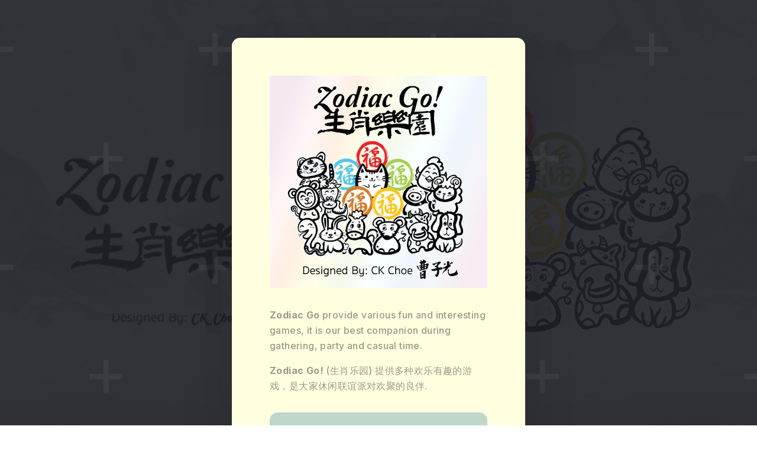

--- FILE ---
content_type: text/html
request_url: https://zodiacgo.games/
body_size: 28956
content:
<!DOCTYPE HTML><html lang="en"><head><title>Zodiac Go!</title><meta charset="utf-8" /><meta name="viewport" content="width=device-width,initial-scale=1" /><meta name="color-scheme" content="light only" /><meta name="description" content="Zodiac Go Games" /><meta property="og:site_name" content="Zodiac Go!" /><meta property="og:title" content="Zodiac Go!" /><meta property="og:type" content="website" /><meta property="og:description" content="Zodiac Go Games" /><meta property="og:image" content="https://zodiacgo.games/assets/images/card.jpg?v=aeccc8b7" /><meta property="og:image:type" content="image/jpeg" /><meta property="og:image:width" content="1280" /><meta property="og:image:height" content="800" /><meta property="og:url" content="https://zodiacgo.games" /><meta property="twitter:card" content="summary_large_image" /><link rel="canonical" href="https://zodiacgo.games" /><link href="https://fonts.googleapis.com/css2?display=swap&family=Inter:ital,wght@0,500;0,600;0,700;0,800;0,900;1,500;1,600;1,700;1,800;1,900&family=Marcellus:ital,wght@0,400;1,400" rel="stylesheet" type="text/css" /><style>html,body,div,span,applet,object,iframe,h1,h2,h3,h4,h5,h6,p,blockquote,pre,a,abbr,acronym,address,big,cite,code,del,dfn,em,img,ins,kbd,q,s,samp,small,strike,strong,sub,sup,tt,var,b,u,i,center,dl,dt,dd,ol,ul,li,fieldset,form,label,legend,table,caption,tbody,tfoot,thead,tr,th,td,article,aside,canvas,details,embed,figure,figcaption,footer,header,hgroup,menu,nav,output,ruby,section,summary,time,mark,audio,video{margin:0;padding:0;border:0;font-size:100%;font:inherit;vertical-align:baseline;}article,aside,details,figcaption,figure,footer,header,hgroup,menu,nav,section{display:block;}body{line-height:1;}ol,ul{list-style:none;}blockquote,q{quotes:none;}blockquote:before,blockquote:after,q:before,q:after{content:'';content:none;}table{border-collapse:collapse;border-spacing:0;}body{-webkit-text-size-adjust:none}mark{background-color:transparent;color:inherit}input::-moz-focus-inner{border:0;padding:0}input[type="text"],input[type="email"],select,textarea{-moz-appearance:none;-webkit-appearance:none;-ms-appearance:none;appearance:none}*, *:before, *:after {box-sizing: border-box;}body {line-height: 1.0;min-height: var(--viewport-height);min-width: 320px;overflow-x: hidden;word-wrap: break-word;}body:before {content: '';display: block;background-attachment: scroll;height: var(--background-height);left: 0;pointer-events: none;position: fixed;top: 0;transform: scale(1);width: 100vw;z-index: 0;background-image: url('data:image/svg+xml;charset=utf8,%3Csvg%20xmlns%3D%22http%3A%2F%2Fwww.w3.org%2F2000%2Fsvg%22%20viewBox%3D%220%200%201024%201024%22%20width%3D%221024%22%20height%3D%221024%22%20preserveAspectRatio%3D%22none%22%3E%20%3Cstyle%3E%20path%20%7B%20stroke-linecap%3A%20square%3B%20stroke-width%3A%209.01px%3B%20stroke%3A%20rgba(255,255,255,0.051)%3B%20vector-effect%3A%20non-scaling-stroke%3B%20%7D%20%3C%2Fstyle%3E%20%3Cpath%20d%3D%22M%20256%20192%20L%20256%20320%20M%20192%20256%20L%20320%20256%22%20%2F%3E%20%3Cpath%20d%3D%22M%20768%20704%20L%20768%20832%20M%20704%20768%20L%20832%20768%22%20%2F%3E%3C%2Fsvg%3E'), linear-gradient(to top, rgba(33,34,41,0.922), rgba(33,34,41,0.922)), url('assets/images/bg.jpg?v=aeccc8b7');background-size: 369px, auto, cover;background-position: center, 0% 0%, bottom;background-repeat: repeat, repeat, no-repeat;background-color: #000000;}body:after {background-color: #212229;content: '';display: block;pointer-events: none;position: fixed;transform: scale(1);z-index: 1;height: 100%;left: 0;opacity: 0;top: 0;transition: opacity 1s ease-in-out 0s, visibility 1s 0s;visibility: hidden;width: 100%;}body.is-loading:after {opacity: 1;visibility: visible;}:root {--background-height: 100vh;--site-language-alignment: left;--site-language-direction: ltr;--site-language-flex-alignment: flex-start;--site-language-indent-left: 1;--site-language-indent-right: 0;--site-language-margin-left: 0;--site-language-margin-right: auto;--viewport-height: 100vh;}html {font-size: 17pt;}u {text-decoration: underline;}strong {color: inherit;font-weight: bolder;}em {font-style: italic;}code {background-color: rgba(144,144,144,0.25);border-radius: 0.25em;font-family: 'Lucida Console', 'Courier New', monospace;font-size: 0.9em;font-weight: normal;letter-spacing: 0;margin: 0 0.25em;padding: 0.25em 0.5em;text-indent: 0;}mark {background-color: rgba(144,144,144,0.25);}spoiler-text {-webkit-text-stroke: 0;background-color: rgba(32,32,32,0.75);text-shadow: none;text-stroke: 0;color: transparent;cursor: pointer;transition: color 0.1s ease-in-out;}spoiler-text.active {color: #FFFFFF;cursor: text;}s {text-decoration: line-through;}sub {font-size: smaller;vertical-align: sub;}sup {font-size: smaller;vertical-align: super;}a {color: inherit;text-decoration: underline;transition: color 0.25s ease;}a[onclick]:not([href]) {cursor: pointer;}unloaded-script {display: none;}#wrapper {-webkit-overflow-scrolling: touch;align-items: center;display: flex;flex-direction: column;justify-content: center;min-height: var(--viewport-height);overflow: hidden;position: relative;z-index: 2;padding: 4rem 4rem 4rem 4rem;}#main {--alignment: var(--site-language-alignment);--flex-alignment: var(--site-language-flex-alignment);--indent-left: var(--site-language-indent-left);--indent-right: var(--site-language-indent-right);--margin-left: var(--site-language-margin-left);--margin-right: var(--site-language-margin-right);--border-radius-tl: 0.875rem;--border-radius-tr: 0.875rem;--border-radius-br: 0.875rem;--border-radius-bl: 0.875rem;align-items: center;display: flex;flex-grow: 0;flex-shrink: 0;justify-content: center;max-width: 100%;position: relative;text-align: var(--alignment);z-index: 1;background-color: #FFFFE0;box-shadow: 0rem 1.125rem 4rem 1.75rem rgba(0,0,0,0.078);border-radius: var(--border-radius-tl) var(--border-radius-tr) var(--border-radius-br) var(--border-radius-bl);transition: opacity 0.625s ease 0s,transform 0.625s ease 0s;}#main > .inner {--padding-horizontal: 4rem;--padding-vertical: 4rem;--spacing: 2rem;--width: 31rem;border-radius: var(--border-radius-tl) var(--border-radius-tr) var(--border-radius-br) var(--border-radius-bl);max-width: 100%;position: relative;width: var(--width);z-index: 1;padding: var(--padding-vertical) var(--padding-horizontal);}#main > .inner > header {margin-bottom: var(--spacing);}#main > .inner > footer {margin-top: var(--spacing);}#main > .inner > * > * {margin-top: var(--spacing);margin-bottom: var(--spacing);}#main > .inner > * > :first-child {margin-top: 0 !important;}#main > .inner > * > :last-child {margin-bottom: 0 !important;}#main > .inner > .full {margin-left: calc(var(--padding-horizontal) * -1);max-width: calc(100% + calc(var(--padding-horizontal) * 2) + 0.4725px);width: calc(100% + calc(var(--padding-horizontal) * 2) + 0.4725px);}#main > .inner > .full:first-child {border-top-left-radius: inherit;border-top-right-radius: inherit;margin-top: calc(var(--padding-vertical) * -1) !important;}#main > .inner > .full:last-child {border-bottom-left-radius: inherit;border-bottom-right-radius: inherit;margin-bottom: calc(var(--padding-vertical) * -1) !important;}#main > .inner > .full.screen {border-radius: 0 !important;max-width: 100vw;position: relative;width: 100vw;left: 50%;margin-left: -50vw;right: auto;}#main > .inner > * > .full {margin-left: calc(-4rem);max-width: calc(100% + 8rem + 0.4725px);width: calc(100% + 8rem + 0.4725px);}#main > .inner > * > .full.screen {border-radius: 0 !important;max-width: 100vw;position: relative;width: 100vw;left: 50%;margin-left: -50vw;right: auto;}#main > .inner > .active > .full:first-child {margin-top: -4rem !important;border-top-left-radius: inherit;border-top-right-radius: inherit;}#main > .inner > .active {border-top-left-radius: inherit;border-top-right-radius: inherit;border-bottom-left-radius: inherit;border-bottom-right-radius: inherit;}#main > .inner > .active > .full:last-child {border-bottom-left-radius: inherit;border-bottom-right-radius: inherit;margin-bottom: -4rem !important;}body.is-loading #main {opacity: 0;transform: translateY(0.9rem);}#main > .inner > header, #main > .inner > footer {transition: opacity 0.25s ease-in-out 0.375s,visibility 0.25s linear 0.375s;}#main > .inner > header.hidden, #main > .inner > footer.hidden {transition: opacity 0.25s ease-in-out, visibility 0.25s;opacity: 0;visibility: hidden;}#main > .inner > section {transition: opacity 0.5s ease-in-out 0.25s,min-height 0.25s ease-in-out, max-height 0.25s ease-in-out;}#main > .inner > section.inactive {opacity: 0;transition: opacity 0.25s ease-in-out;}body.is-instant #main, body.is-instant #main > .inner > *,body.is-instant #main > .inner > section > * {transition: none !important;}body.is-instant:after {display: none !important;transition: none !important;}@keyframes loading-spinner {0% {transform: rotate(0deg);}100% {transform: rotate(360deg);}}.deferred:before {content: '';display: block;width: 4rem;height: 4rem;position: absolute;top: 50%;left: 50%;margin: -2rem 0 0 -2rem;animation: loading-spinner 1s infinite linear;transition: opacity 0.25s ease;transition-delay: 0.5s;opacity: 0;z-index: -1;background-image: url('[data-uri]');background-position: center;background-repeat: no-repeat;background-size: 3rem;}.deferred.loading:before {opacity: 0.35;z-index: 0;}.slideshow-background:after {content: '';display: block;width: 4rem;height: 4rem;position: absolute;top: 50%;left: 50%;margin: -2rem 0 0 -2rem;animation: loading-spinner 1s infinite linear;transition: opacity 0.25s ease;transition-delay: 1s;opacity: 0;pointer-events: none;z-index: -1;background-image: url('[data-uri]');background-position: center;background-repeat: no-repeat;background-size: 3rem;}.slideshow-background.is-loading:after {opacity: 0.35;z-index: 0;}.slideshow-background > div {background-size: cover;position: absolute;top: 0;left: 0;width: 100% !important;height: 100% !important;opacity: 0;z-index: -2;animation-timing-function: linear;animation-iteration-count: infinite;animation-direction: alternate;}.slideshow-background > .initial {transition: none;}.slideshow-background > .visible {opacity: 1;}.slideshow-background > .top {z-index: -1;}.slideshow-background.instant > div {visibility: hidden;}.slideshow-background.instant > .visible {visibility: visible;}.slideshow-background.crossfade > div {transition: opacity 2s ease-in-out;visibility: hidden;}.slideshow-background.crossfade > .visible {visibility: visible;}.slideshow-background.fade > div {transition: opacity 2s ease-in-out;visibility: visible;}.slideshow-background.fade > .visible {visibility: visible;}.slideshow-background > .left, .slideshow-background > .right {width: 150% !important;}.slideshow-background > .up, .slideshow-background > .down {height: 150% !important;}.slideshow-background > .in, .slideshow-background > .out {transform-origin: 50% 50%;}.slideshow-background > .left.is-playing {animation-name: slideshow-background-left;}.slideshow-background > .right.is-playing {animation-name: slideshow-background-right;}.slideshow-background > .up.is-playing {animation-name: slideshow-background-up;}.slideshow-background > .down.is-playing {animation-name: slideshow-background-down;}.slideshow-background > .in.is-playing {animation-name: slideshow-background-in;}.slideshow-background > .out.is-playing {animation-name: slideshow-background-out;}.slideshow-background > .slow {animation-duration: 60s;}.slideshow-background > .normal {animation-duration: 45s;}.slideshow-background > .fast {animation-duration: 30s;}@keyframes slideshow-background-left {from {transform: translateX(0);}to {transform: translateX(-25%);}}@keyframes slideshow-background-right {from {transform: translateX(-25%);}to {transform: translateX(0);}}@keyframes slideshow-background-up {from {transform: translateY(0);}to {transform: translateY(-25%);}}@keyframes slideshow-background-down {from {transform: translateY(-25%);}to {transform: translateY(0);}}@keyframes slideshow-background-in {from {transform: scale(1);}to {transform: scale(2);}}@keyframes slideshow-background-out {from {transform: scale(2);}to {transform: scale(1);}}.slideshow {display: block;max-width: 100%;position: relative;}.slideshow .content {display: inline-block;max-width: 100%;position: relative;vertical-align: top;}.slideshow .bg {display: inline-block;max-width: 100%;overflow: hidden;position: relative;vertical-align: top;width: 100%;z-index: 1;}.slideshow .nav {-webkit-tap-highlight-color: rgba(0, 0, 0, 0);cursor: pointer;display: flex;height: 100%;max-width: 25%;opacity: 0.5;position: absolute;top: 0;transition: opacity 0.25s ease, transform 0.5s ease;width: 8rem;z-index: 1;}.slideshow .nav:before {content: '';display: block;transition: opacity 0.25s ease, transform 0.5s ease;}.slideshow .nav:hover {opacity: 1;}.slideshow .nav.next {right: 0;}.slideshow .nav.previous {left: 0;transform: scaleX(-1) !important;}.slideshow.full .bg {display: block;}.slideshow.full:first-child .content {border-top-left-radius: inherit;border-top-right-radius: inherit;}.slideshow.full:last-child .content {border-bottom-left-radius: inherit;border-bottom-right-radius: inherit;}.slideshow.full:first-child .bg {border-top-left-radius: inherit;border-top-right-radius: inherit;}.slideshow.full:last-child .bg {border-bottom-left-radius: inherit;border-bottom-right-radius: inherit;}#slideshow01 {-webkit-touch-callout: none;user-select: none;}#slideshow01 .bg {width: 43.625rem;height: 22.5rem;}#slideshow01 .bg > .slow {animation-duration: 20s;}#slideshow01 .bg > .normal {animation-duration: 15s;}#slideshow01 .bg > .fast {animation-duration: 10s;}#slideshow01 .bg > div {transition-duration: 1s;}h1, h2, h3, p {direction: var(--site-language-direction);position: relative;}h1 span.p, h2 span.p, h3 span.p, p span.p {display: block;position: relative;}h1 span[style], h2 span[style], h3 span[style], p span[style], h1 strong, h2 strong, h3 strong, p strong, h1 a, h2 a, h3 a, p a, h1 code, h2 code, h3 code, p code, h1 mark, h2 mark, h3 mark, p mark, h1 spoiler-text, h2 spoiler-text, h3 spoiler-text, p spoiler-text {-webkit-text-fill-color: currentcolor;}h1.style3, h2.style3, h3.style3, p.style3 {color: rgba(87,69,69,0.561);font-family: 'Inter', sans-serif;letter-spacing: 0.025rem;width: calc(100% + 0.025rem);font-size: 1em;line-height: 1.625;font-weight: 500;}h1.style3 a, h2.style3 a, h3.style3 a, p.style3 a {text-decoration: underline;}h1.style3 a:hover, h2.style3 a:hover, h3.style3 a:hover, p.style3 a:hover {text-decoration: none;}h1.style3 span.p:nth-child(n + 2), h2.style3 span.p:nth-child(n + 2), h3.style3 span.p:nth-child(n + 2), p.style3 span.p:nth-child(n + 2) {margin-top: 1rem;}h1.style2, h2.style2, h3.style2, p.style2 {text-align: center;color: rgba(87,69,69,0.561);font-family: 'Marcellus', serif;letter-spacing: -0.075rem;width: 100%;font-size: 2.375em;line-height: 0.875;font-weight: 400;}h1.style2 a, h2.style2 a, h3.style2 a, p.style2 a {text-decoration: underline;}h1.style2 a:hover, h2.style2 a:hover, h3.style2 a:hover, p.style2 a:hover {text-decoration: none;}h1.style2 span.p:nth-child(n + 2), h2.style2 span.p:nth-child(n + 2), h3.style2 span.p:nth-child(n + 2), p.style2 span.p:nth-child(n + 2) {margin-top: 1rem;}.buttons {cursor: default;display: flex;justify-content: var(--flex-alignment);letter-spacing: 0;padding: 0;}.buttons li {max-width: 100%;text-align: var(--alignment);}.buttons li a {align-items: center;justify-content: center;max-width: 100%;text-align: center;text-decoration: none;vertical-align: middle;white-space: nowrap;}.buttons.style1 {gap: 1.25rem;flex-direction: row;flex-wrap: wrap;}.buttons.style1 li a {display: inline-flex;width: 30rem;height: auto;line-height: 2rem;padding: 0 1.75rem;vertical-align: middle;font-family: 'Inter', sans-serif;font-size: 1em;font-weight: 600;border-radius: 0.875rem;flex-direction: row-reverse;justify-content: flex-end;padding-bottom: 1.09375rem;padding-top: 1.09375rem;white-space: normal;align-items: flex-start;transition: transform 0.25s ease, color 0.25s ease, background-color 0.25s ease, border-color 0.25s ease;}.buttons.style1 li a svg {display: block;fill: rgba(0,0,0,0.69);flex-grow: 0;flex-shrink: 0;height: 2rem;min-width: 16px;pointer-events: none;width: 1.5em;margin-left: 1rem;margin-right: calc(-0.125em + 0rem);transition: fill 0.25s ease;}.buttons.style1 li a .label {direction: var(--site-language-direction);overflow: hidden;flex-grow: 1;flex-shrink: 1;text-align: left;width: 100%;}.buttons.style1 .button {background-color: #BFD6CB;color: rgba(0,0,0,0.69);}.buttons.style1 li a:hover {transform: scale(1.025);}.buttons.style2 {gap: 1.25rem;flex-direction: row;flex-wrap: wrap;}.buttons.style2:not(:first-child) {margin-top: 3rem !important;}.buttons.style2:not(:last-child) {margin-bottom: 3rem !important;}.buttons.style2 li a {display: inline-flex;width: auto;height: 2.5rem;line-height: 2.5rem;padding: 0 1.25rem;vertical-align: middle;font-family: 'Inter', sans-serif;font-size: 0.75em;font-weight: 500;border-radius: 0.625rem;transition: transform 0.25s ease, color 0.25s ease, background-color 0.25s ease, border-color 0.25s ease;}.buttons.style2 li a svg {display: block;fill: rgba(255,255,255,0.69);flex-grow: 0;flex-shrink: 0;height: 100%;min-width: 16px;pointer-events: none;width: 1em;margin-left: -0.125em;margin-right: calc(0.5rem + 0rem);transition: fill 0.25s ease;}.buttons.style2 li a .label {direction: var(--site-language-direction);overflow: hidden;}.buttons.style2 .button {background-color: #424652;color: rgba(255,255,255,0.69);}.buttons.style2 li a:hover {transform: scale(1.095);}hr {align-items: center;border: 0;display: flex;justify-content: var(--flex-alignment);min-height: 1rem;padding: 0;position: relative;width: 100%;}hr:before {content: '';}hr.style1:not(:first-child) {margin-top: 3rem !important;}hr.style1:not(:last-child) {margin-bottom: 3rem !important;}hr.style1:before {width: 59rem;background-color: rgba(171,161,161,0.561);height: 2px;border-radius: 0px;}.icons {display: flex;flex-wrap: wrap;justify-content: var(--flex-alignment);letter-spacing: 0;padding: 0;}.icons li {position: relative;z-index: 1;}.icons li a {align-items: center;display: flex;justify-content: center;}.icons li a svg {display: block;pointer-events: none;position: relative;}.icons li a + svg {display: block;height: 100%;left: 0;pointer-events: none;position: absolute;top: 0;width: 100%;z-index: -1;}.icons li a .label {display: none;}.icons.style1 {justify-content: center;font-size: 1.25em;gap: 1.25rem;}.icons.style1 li a {border-radius: 100%;height: 2em;width: 2em;transition: transform 0.25s ease, color 0.25s ease, background-color 0.25s ease, border-color 0.25s ease;}.icons.style1 li a svg {height: 60%;width: 60%;transition: fill 0.25s ease;}.icons.style1 a {background-color: #BFD6CB;}.icons.style1 a svg {fill: rgba(0,0,0,0.69);}.icons.style1 li a + svg {transition: transform 0.25s ease, fill 0.25s ease, stroke 0.25s ease;}.icons.style1 li a:hover {transform: scale(1.095);}.icons.style1 li a:hover + svg {transform: scale(1.095);}.image {display: block;line-height: 0;max-width: 100%;position: relative;}.image .frame {-webkit-backface-visibility: hidden;-webkit-transform: translate3d(0, 0, 0);display: inline-block;max-width: 100%;overflow: hidden;vertical-align: top;width: 100%;}.image .frame img {border-radius: 0 !important;max-width: 100%;vertical-align: top;width: inherit;}.image.full .frame {display: block;}.image.full:first-child .frame {border-top-left-radius: inherit;border-top-right-radius: inherit;}.image.full:last-child .frame {border-bottom-left-radius: inherit;border-bottom-right-radius: inherit;}#image03 {text-align: center;}#image03 .frame {width: 9.375rem;transition: none;}#image03 .frame img {transition: none;}#image02 {text-align: center;}#image02 .frame {width: 15rem;transition: none;}#image02 .frame img {transition: none;}#image05 {text-align: center;}#image05 .frame {width: 9.375rem;transition: none;}#image05 .frame img {transition: none;}#image04 {text-align: center;}#image04 .frame {width: 9.375rem;transition: none;}#image04 .frame img {transition: none;}#image01 {text-align: center;}#image01 .frame {width: 15rem;transition: none;}#image01 .frame img {transition: none;}#image07 {text-align: center;}#image07 .frame {width: 9.375rem;transition: none;}#image07 .frame img {transition: none;}#image06 {text-align: center;}#image06 .frame {width: 9.375rem;transition: none;}#image06 .frame img {transition: none;}.container {position: relative;}.container > .wrapper {vertical-align: top;position: relative;max-width: 100%;border-radius: inherit;}.container > .wrapper > .inner {vertical-align: top;position: relative;max-width: 100%;border-radius: inherit;text-align: var(--alignment);}#main .container.full:first-child > .wrapper {border-top-left-radius: inherit;border-top-right-radius: inherit;}#main .container.full:last-child > .wrapper {border-bottom-left-radius: inherit;border-bottom-right-radius: inherit;}#main .container.full:first-child > .wrapper > .inner {border-top-left-radius: inherit;border-top-right-radius: inherit;}#main .container.full:last-child > .wrapper > .inner {border-bottom-left-radius: inherit;border-bottom-right-radius: inherit;}#container02 > .wrapper {display: inline-block;width: 75rem;background-color: transparent;}#container02 > .wrapper > .inner {--gutters: 2rem;--padding-horizontal: 2rem;--padding-vertical: 2rem;padding: var(--padding-vertical) var(--padding-horizontal);}#container02.default > .wrapper > .inner > * {margin-bottom: var(--spacing);margin-top: var(--spacing);}#container02.default > .wrapper > .inner > *:first-child {margin-top: 0 !important;}#container02.default > .wrapper > .inner > *:last-child {margin-bottom: 0 !important;}#container02.columns > .wrapper > .inner {flex-wrap: wrap;display: flex;align-items: flex-start;}#container02.columns > .wrapper > .inner > * {flex-grow: 0;flex-shrink: 0;max-width: 100%;text-align: var(--alignment);padding: 0 0 0 var(--gutters);}#container02.columns > .wrapper > .inner > * > * {margin-bottom: var(--spacing);margin-top: var(--spacing);}#container02.columns > .wrapper > .inner > * > *:first-child {margin-top: 0 !important;}#container02.columns > .wrapper > .inner > * > *:last-child {margin-bottom: 0 !important;}#container02.columns > .wrapper > .inner > *:first-child {margin-left: calc(var(--gutters) * -1);}#container02.default > .wrapper > .inner > .full {margin-left: calc(var(--padding-horizontal) * -1);max-width: none !important;width: calc(100% + (var(--padding-horizontal) * 2) + 0.4725px);}#container02.default > .wrapper > .inner > .full:first-child {margin-top: calc(var(--padding-vertical) * -1) !important;border-top-left-radius: inherit;border-top-right-radius: inherit;}#container02.default > .wrapper > .inner > .full:last-child {margin-bottom: calc(var(--padding-vertical) * -1) !important;border-bottom-left-radius: inherit;border-bottom-right-radius: inherit;}#container02.columns > .wrapper > .inner > div > .full {margin-left: calc(var(--gutters) * -0.5);max-width: none !important;width: calc(100% + var(--gutters) + 0.4725px);}#container02.columns > .wrapper > .inner > div:first-child > .full {margin-left: calc(var(--padding-horizontal) * -1);width: calc(100% + var(--padding-horizontal) + calc(var(--gutters) * 0.5) + 0.4725px);}#container02.columns > .wrapper > .inner > div:last-child > .full {width: calc(100% + var(--padding-horizontal) + calc(var(--gutters) * 0.5) + 0.4725px);}#container02.columns > .wrapper > .inner > div > .full:first-child {margin-top: calc(var(--padding-vertical) * -1) !important;}#container02.columns > .wrapper > .inner > div > .full:last-child {margin-bottom: calc(var(--padding-vertical) * -1) !important;}#container02.columns > .wrapper > .inner > div:first-child, #container02.columns > .wrapper > .inner > div:first-child > .full:first-child {border-top-left-radius: inherit;}#container02.columns > .wrapper > .inner > div:last-child, #container02.columns > .wrapper > .inner > div:last-child > .full:first-child {border-top-right-radius: inherit;}#container02.columns > .wrapper > .inner > .full {align-self: stretch;}#container02.columns > .wrapper > .inner > .full:first-child {border-bottom-left-radius: inherit;border-top-left-radius: inherit;}#container02.columns > .wrapper > .inner > .full:last-child {border-bottom-right-radius: inherit;border-top-right-radius: inherit;}#container02.columns > .wrapper > .inner > .full > .full:first-child:last-child {border-radius: inherit;height: calc(100% + (var(--padding-vertical) * 2));}#container02.columns > .wrapper > .inner > .full > .full:first-child:last-child > * {border-radius: inherit;height: 100%;position: absolute;width: 100%;}form {display: flex;justify-content: var(--flex-alignment);}form .inner {display: flex;flex-direction: column;flex-wrap: wrap;max-width: 100%;}form label {direction: var(--site-language-direction);display: block;}form .field[data-type="label"] + div {margin-top: 0 !important;}form .field button {align-items: center;background-color: transparent;border: 0;cursor: pointer;display: flex;justify-content: center;position: absolute;}form .field button > svg {height: 50%;min-width: 100%;}form input[type="text"], form input[type="email"], form input[type="tel"], form input[type="number"], form textarea, form select, form .file, form .date {background-color: transparent;border: 0;direction: var(--site-language-direction);display: block;outline: 0;text-align: var(--site-language-alignment);width: 100%;}form input[type="tel"] {-webkit-appearance: none;}form textarea {height: 10rem;line-height: normal;}form select {background-repeat: no-repeat;background-size: 1rem;text-overflow: ellipsis;-webkit-appearance: none;}form select option {background-color: white;color: black;}form select::-ms-expand {display: none;}form p {display: block;}form input[type="checkbox"] {-webkit-appearance: none;display: block;float: left;margin-right: -2rem;opacity: 0;width: 1rem;z-index: -1;}form input[type="checkbox"] + label {align-items: center;display: inline-flex;line-height: 1.6;text-align: var(--site-language-alignment);}form input[type="checkbox"] + label:before {background-position: center;background-repeat: no-repeat;content: '';cursor: pointer;display: inline-block;flex-grow: 0;flex-shrink: 0;vertical-align: middle;}form input[type="number"] {-webkit-appearance: none;-moz-appearance: textfield;}form input[type="number"]::-webkit-inner-spin-button, form input[type="number"]::-webkit-outer-spin-button {-webkit-appearance: none;}form .number {position: relative;}form .number > input[type="number"] {text-align: center;}form .field .number > button > svg {height: 40%;}form .file {position: relative;}form .file > input[type="file"] {cursor: pointer;height: 100%;left: 0;opacity: 0;position: absolute;top: 0;width: 100%;}form .file[data-filename]:before {background-repeat: no-repeat;content: attr(data-filename);display: block;height: 100%;overflow: hidden;position: absolute;text-overflow: ellipsis;top: 0;white-space: nowrap;}form .file[data-filename=""]:before {background-image: none !important;content: attr(data-placeholder);padding-left: 0 !important;}form .field .file > button > svg {height: 53%;}form .date {overflow: hidden;position: relative;}form .date input[type="date"] {cursor: pointer;display: block;height: 100%;left: 0;opacity: 0;position: absolute;top: 0;width: 100vw;}form .date[data-value]:before {background-repeat: no-repeat;display: block;height: 100%;overflow: hidden;position: absolute;text-overflow: ellipsis;top: 0;white-space: nowrap;}form .date:not([data-value=""]):before {content: attr(data-value);}form .date[data-value=""]:before {content: attr(data-placeholder);}form .field .date > button > svg {height: 60%;}form .actions {max-width: 100%;}form .actions button {align-items: center;background-color: transparent;border: 0;cursor: pointer;display: inline-flex;justify-content: center;max-width: 100%;text-align: center;vertical-align: middle;white-space: nowrap;}form .actions button:disabled {cursor: default;opacity: 0.35;pointer-events: none;}@keyframes button-spinner {0% {transform: rotate(0deg);}100% {transform: rotate(360deg);}}#form01 .inner > * {margin: 1rem 0 0 0;max-width: 100%;}#form01 .inner > :first-child {margin: 0;}#form01 .inner {width: 25rem;}#form01 label:first-child {margin: 0.25rem 0 0.75rem 0;font-size: 1em;line-height: 1.5;font-family: 'Inter', sans-serif;font-weight: 800;color: #FFFFFF;}#form01 .field button {background-size: 1.4rem;height: calc(2.8rem - 2px);width: calc(2.8rem - 2px);border-radius: 0.16rem;background-color: #BFD6CB;transition: color 0.25s ease, background-color 0.25s ease, border-color 0.25s ease;}#form01 .field button svg {fill: rgba(0,0,0,0.69);transition: fill 0.25s ease;}#form01 input[type="text"], #form01 input[type="email"], #form01 input[type="tel"], #form01 input[type="number"], #form01 textarea, #form01 select, #form01 .file, #form01 .date {font-size: 1em;font-family: 'Inter', sans-serif;font-weight: 500;border-radius: 0.25rem;color: rgba(87,69,69,0.561);border: solid 1px rgba(0,0,0,0.231);}#form01 input[type="text"], #form01 input[type="email"], #form01 input[type="tel"], #form01 input[type="number"], #form01 select, #form01 .file, #form01 .date {height: 3.5rem;padding: 0 1.225rem;line-height: calc(3.5rem - 2px);}#form01 textarea {padding: 1.225rem;height: 10rem;line-height: 2;padding-top: 0.875rem;}#form01 select {background-image: url("data:image/svg+xml;charset=utf8,%3Csvg xmlns='http://www.w3.org/2000/svg' width='504' height='552' preserveAspectRatio='none' viewBox='0 0 504 552'%3E%3Cpath d='M483.9,210.9L252,442.9L20.1,210.9l67.9-67.9L252,307.1l164.1-164.1L483.9,210.9z' fill='rgba(0,0,0,0.231)' /%3E%3C/svg%3E");background-position: calc(100% - 1.225rem) center;padding-right: 3.375rem;}#form01 input[type="checkbox"] + label:before {border-radius: 0.25rem;color: rgba(87,69,69,0.561);border: solid 1px rgba(0,0,0,0.231);background-size: 1.4875rem;height: 2.625rem;width: 2.625rem;margin-right: 1.3125rem;}#form01 input[type="checkbox"]:checked + label:before {background-image: url("data:image/svg+xml;charset=utf8,%3Csvg xmlns='http://www.w3.org/2000/svg' width='648' height='552' preserveAspectRatio='none' viewBox='0 0 648 552'%3E%3Cpath d='M225.3,517.7L2.1,293.1l68.1-67.7L226,382.3L578.1,35.6l67.4,68.4L225.3,517.7z' fill='rgba(87,69,69,0.561)' /%3E%3C/svg%3E");}#form01 .number > input[type="number"] {padding-left: 3.3rem;padding-right: 3.3rem;}#form01 .number > button.decrement {bottom: calc(0.35rem + 1px);left: calc(0.35rem + 1px);}#form01 .number > button.increment {bottom: calc(0.35rem + 1px);right: calc(0.35rem + 1px);}#form01 .file:before {width: calc(100% - 4.725rem);background-image: url("data:image/svg+xml;charset=utf8,%3Csvg xmlns='http://www.w3.org/2000/svg' width='40' height='40' preserveAspectRatio='none' viewBox='0 0 40 40'%3E%3Cpath d='M27.4,4.5c-0.4-0.4-0.8-0.7-1.5-0.9c-0.6-0.3-1.2-0.4-1.7-0.4H7.1c-0.5,0-0.9,0.2-1.3,0.5S5.3,4.5,5.3,5.1v30.7 c0,0.5,0.2,0.9,0.5,1.3c0.4,0.4,0.8,0.5,1.3,0.5h25.8c0.5,0,0.9-0.2,1.3-0.5c0.4-0.4,0.5-0.8,0.5-1.3V13.7c0-0.5-0.1-1.1-0.4-1.7 c-0.3-0.6-0.6-1.1-0.9-1.5L27.4,4.5z M25.7,6.2l6,6c0.2,0.2,0.3,0.4,0.4,0.8h-7.2V5.8C25.3,5.9,25.5,6.1,25.7,6.2z M7.7,35.2V5.7 h14.7v8c0,0.5,0.2,0.9,0.5,1.3c0.4,0.4,0.8,0.5,1.3,0.5h8v19.7H7.7z' style='opacity: 0.375' fill='rgba(87,69,69,0.561)' /%3E%3C/svg%3E");background-size: 1rem;background-position: left;padding-left: 1.4rem;}#form01 .file > button {bottom: 0.35rem;right: 0.35rem;}#form01 .date:before {width: calc(100% - 4.725rem);}#form01 .date > button {bottom: 0.35rem;right: 0.35rem;}#form01 input[type="checkbox"] + label, #form01 p {font-size: 1em;line-height: 2;font-family: 'Inter', sans-serif;font-weight: 500;color: rgba(87,69,69,0.561);}#form01 .actions button {display: inline-block;width: 30rem;height: 3.5rem;line-height: 3.5rem;padding: 0 0.5rem;vertical-align: middle;font-family: 'Inter', sans-serif;font-size: 1em;font-weight: 600;border-radius: 0.25rem;direction: var(--site-language-direction);overflow: hidden;text-overflow: ellipsis;background-color: #BFD6CB;color: rgba(0,0,0,0.69);transition: color 0.25s ease, background-color 0.25s ease, border-color 0.25s ease;position: relative;}#form01 .inner > :first-child > label:first-child {margin-top: 0;}#form01 .actions button:before {animation: button-spinner 1s infinite linear;background-image: url('[data-uri]');background-position: center;background-repeat: no-repeat;background-size: 2.625rem;content: '';display: block;height: 2.625rem;left: 50%;margin: -1.3125rem 0 0 -1.3125rem;opacity: 0;pointer-events: none;position: absolute;top: 50%;transition: opacity 0.25s ease;transition-delay: 0s;width: 2.625rem;}#form01 .actions button.waiting {color: transparent;}#form01 .actions button.waiting svg {fill: transparent;}#form01 .actions button.waiting:before {opacity: 1.0;transition-delay: 0.125s;}#form01 ::-webkit-input-placeholder {color: rgba(87,69,69,0.561);opacity: 0.55;}#form01 :-moz-placeholder {color: rgba(87,69,69,0.561);opacity: 0.55;}#form01 ::-moz-placeholder {color: rgba(87,69,69,0.561);opacity: 0.55;}#form01 :-ms-input-placeholder {color: rgba(87,69,69,0.561);opacity: 0.55;}#form01 .file[data-filename=""]:before {color: rgba(87,69,69,0.561);opacity: 0.55;}#form01 .date[data-value=""]:before {color: rgba(87,69,69,0.561);opacity: 0.55;}#form01 input[name="web-url"] {display: none;}@media (max-width: 1920px) {}@media (max-width: 1680px) {html {font-size: 12pt;}}@media (max-width: 1280px) {html {font-size: 12pt;}#slideshow01 .bg > .slow {animation-duration: 15s;}#slideshow01 .bg > .normal {animation-duration: 11.25s;}#slideshow01 .bg > .fast {animation-duration: 7.5s;}}@media (max-width: 1024px) {}@media (max-width: 980px) {html {font-size: 11pt;}}@media (max-width: 736px) {html {font-size: 11pt;}#wrapper {padding: 2rem 2rem 2rem 2rem;}#main > .inner {--padding-horizontal: 2rem;--padding-vertical: 3.5rem;--spacing: 2rem;}#main > .inner > * > .full {margin-left: calc(-2rem);max-width: calc(100% + 4rem + 0.4725px);width: calc(100% + 4rem + 0.4725px);}#main > .inner > * > .full.screen {margin-left: -50vw;}#main > .inner > .active > .full:first-child {margin-top: -3.5rem !important;}#main > .inner > .active > .full:last-child {margin-bottom: -3.5rem !important;}#slideshow01 .bg {width: 43.625rem;height: 22.5rem !important;}#slideshow01 .bg > .slow {animation-duration: 10s;}#slideshow01 .bg > .normal {animation-duration: 7.5s;}#slideshow01 .bg > .fast {animation-duration: 5s;}h1.style3, h2.style3, h3.style3, p.style3 {letter-spacing: 0.021875rem;width: calc(100% + 0.021875rem);font-size: 1em;line-height: 1.625;}h1.style2, h2.style2, h3.style2, p.style2 {letter-spacing: -0.065625rem;width: 100%;font-size: 2em;line-height: 0.875;}.buttons.style1 {gap: 1.25rem;}.buttons.style1 li a {letter-spacing: 0rem;font-size: 1em;}.buttons.style1 li a svg {width: 1.5em;}.buttons.style2 {gap: 1.25rem;}.buttons.style2:not(:first-child) {margin-top: 2.25rem !important;}.buttons.style2:not(:last-child) {margin-bottom: 2.25rem !important;}.buttons.style2 li a {letter-spacing: 0rem;font-size: 0.75em;}.buttons.style2 li a svg {width: 1em;}hr.style1:not(:first-child) {margin-top: 2rem !important;}hr.style1:not(:last-child) {margin-bottom: 2rem !important;}hr.style1:before {width: 59rem;}.icons.style1 {font-size: 1.25em;gap: 1.25rem;}#image03 .frame {width: 9.375rem;}#image02 .frame {width: 15rem;}#image05 .frame {width: 9.375rem;}#image04 .frame {width: 9.375rem;}#image01 .frame {width: 15rem;}#image07 .frame {width: 9.375rem;}#image06 .frame {width: 9.375rem;}#container02 > .wrapper > .inner {--gutters: 2rem;--padding-horizontal: 2rem;--padding-vertical: 2rem;}#container02.columns > .wrapper > .inner {flex-direction: column !important;flex-wrap: nowrap !important;}#container02.columns > .wrapper > .inner > span {height: 0;margin-top: calc(var(--gutters) * -1);pointer-events: none;visibility: hidden;}#container02.columns > .wrapper > .inner > *:first-child {margin-left: 0 !important;padding-top: 0 !important;}#container02.columns > .wrapper > .inner > * {padding: calc(var(--gutters) * 0.5) 0 !important;}#container02.columns > .wrapper > .inner > *:last-child {padding-bottom: 0 !important;}#container02.columns > .wrapper > .inner > div > .full {margin-left: calc(var(--padding-horizontal) * -1);width: calc(100% + (var(--padding-horizontal) * 2) + 0.4725px);}#container02.columns > .wrapper > .inner > div:first-of-type > .full {margin-left: calc(var(--padding-horizontal) * -1);width: calc(100% + (var(--padding-horizontal) * 2) + 0.4725px);}#container02.columns > .wrapper > .inner > div:last-of-type > .full {margin-left: calc(var(--padding-horizontal) * -1);width: calc(100% + (var(--padding-horizontal) * 2) + 0.4725px);}#container02.columns > .wrapper > .inner > div > .full:first-child {margin-top: calc(var(--gutters) * -0.5) !important;}#container02.columns > .wrapper > .inner > div > .full:last-child {margin-bottom: calc(var(--gutters) * -0.5) !important;}#container02.columns > .wrapper > .inner > div:first-of-type > .full:first-child {margin-top: calc(var(--padding-vertical) * -1) !important;}#container02.columns > .wrapper > .inner > div:last-of-type > .full:last-child {margin-bottom: calc(var(--padding-vertical) * -1) !important;}#container02.columns > .wrapper > .inner > div:first-of-type, #container02.columns > .wrapper > .inner > div:first-of-type > .full:first-child {border-top-left-radius: inherit;border-top-right-radius: inherit;}#container02.columns > .wrapper > .inner > div:last-of-type, #container02.columns > .wrapper > .inner > div:last-of-type > .full:last-child {border-bottom-left-radius: inherit;border-bottom-right-radius: inherit;}#container02.columns > .wrapper > .inner > div:first-of-type, #container02.columns > .wrapper > .inner > div:first-of-type > .full:last-child {border-bottom-left-radius: 0 !important;}#container02.columns > .wrapper > .inner > div:last-of-type, #container02.columns > .wrapper > .inner > div:last-of-type > .full:first-child {border-top-right-radius: 0 !important;}#container02.columns > .wrapper > .inner > .full > .full:first-child:last-child {height: auto;}#container02.columns > .wrapper > .inner > .full > .full:first-child:last-child > * {height: auto;position: relative;width: auto;}#form01 label:first-child {font-size: 1em;line-height: 1.5;letter-spacing: 0rem;}#form01 input[type="text"], #form01 input[type="email"], #form01 input[type="tel"], #form01 input[type="number"], #form01 textarea, #form01 select, #form01 .file, #form01 .date {font-size: 1em;letter-spacing: 0rem;}#form01 textarea {line-height: 2;padding-top: 0.875rem;}#form01 input[type="checkbox"] + label, #form01 p {font-size: 1em;line-height: 2;letter-spacing: 0rem;}#form01 .actions button {letter-spacing: 0rem;font-size: 1em;}}@media (max-width: 480px) {#wrapper {padding: 1rem 1rem 1rem 1rem;}#main > .inner {--spacing: 1.75rem;}.buttons.style1 {flex-direction: column;flex-wrap: nowrap;}.buttons.style1 li a {max-width: 32rem;width: 100%;}#form01 .actions button {max-width: 32rem;width: 100%;}}@media (max-width: 360px) {#wrapper {padding: 0.5rem 0.5rem 0.5rem 0.5rem;}#main > .inner {--padding-horizontal: 1.5rem;--padding-vertical: 2.625rem;--spacing: 1.5rem;}#main > .inner > * > .full {margin-left: calc(-1.5rem);max-width: calc(100% + 3rem + 0.4725px);width: calc(100% + 3rem + 0.4725px);}#main > .inner > * > .full.screen {margin-left: -50vw;}#main > .inner > .active > .full:first-child {margin-top: -2.625rem !important;}#main > .inner > .active > .full:last-child {margin-bottom: -2.625rem !important;}h1.style3, h2.style3, h3.style3, p.style3 {font-size: 1em;}h1.style2, h2.style2, h3.style2, p.style2 {font-size: 2em;}.buttons.style1 {gap: 0.9375rem;}.buttons.style2 {gap: 0.9375rem;}.icons.style1 {gap: 0.9375rem;}#container02 > .wrapper > .inner {--gutters: 1.5rem;--padding-horizontal: 1.5rem;--padding-vertical: 1.5rem;}}</style><noscript><style>body {overflow: auto !important;}body:after {display: none !important;}#main > .inner {opacity: 1.0 !important;}#main {opacity: 1.0 !important;transform: none !important;transition: none !important;filter: none !important;}#main > .inner > section {opacity: 1.0 !important;transform: none !important;transition: none !important;filter: none !important;}</style></noscript></head><body class="is-loading"><svg xmlns="http://www.w3.org/2000/svg" version="1.1" xmlns:xlink="http://www.w3.org/1999/xlink" viewBox="0 0 40 40" display="none" width="0" height="0"><symbol id="icon-5df67a211ae41c4e5f96b6e0ea004ca3" viewBox="0 0 40 40"><path d="M28,31.4c-0.3-0.3-0.7-0.5-1.2-0.5h-1.6V16.1c0-0.4-0.2-0.8-0.5-1.2c-0.3-0.3-0.7-0.5-1.2-0.5h-9.8c-0.4,0-0.8,0.2-1.2,0.5 s-0.5,0.7-0.5,1.2v3.3c0,0.4,0.2,0.8,0.5,1.2c0.3,0.3,0.7,0.5,1.2,0.5h1.6v9.8h-1.6c-0.4,0-0.8,0.2-1.2,0.5s-0.5,0.7-0.5,1.2v3.3 c0,0.4,0.2,0.8,0.5,1.2s0.7,0.5,1.2,0.5h13.1c0.4,0,0.8-0.2,1.2-0.5s0.5-0.7,0.5-1.2v-3.3C28.5,32.1,28.3,31.7,28,31.4z M24.7,1.9 c-0.3-0.3-0.7-0.5-1.2-0.5H17c-0.4,0-0.8,0.2-1.2,0.5c-0.3,0.3-0.5,0.7-0.5,1.2V8c0,0.4,0.2,0.8,0.5,1.2c0.3,0.3,0.7,0.5,1.2,0.5 h6.5c0.4,0,0.8-0.2,1.2-0.5c0.3-0.3,0.5-0.7,0.5-1.2V3.1C25.2,2.6,25.1,2.2,24.7,1.9z"/></symbol><symbol id="icon-52655f31fd82f82d1c86cb188764da1e" viewBox="0 0 40 40"><path d="M36.1,21.3c1.5-0.7,1.5-1.9,0-2.6L10.5,6.3C9,5.6,7.8,6.2,7.8,7.6l0,24.8c0,1.4,1.2,2,2.7,1.3L36.1,21.3z"/></symbol><symbol id="icon-6ee79a7585f3f3c012d0dfdbadcd1366" viewBox="0 0 40 40"><path d="M37.7,14l-11.4-1.7L21.1,2c-0.3-0.6-0.7-0.9-1.1-0.9S19.2,1.4,18.9,2l-5.1,10.4L2.3,14c-0.8,0.1-1.3,0.5-1.3,1 c0,0.3,0.2,0.7,0.6,1.1l8.3,8.1L8,35.6c0,0.2,0,0.4,0,0.5c0,0.3,0.1,0.6,0.2,0.8c0.2,0.2,0.4,0.3,0.7,0.3c0.3,0,0.6-0.1,0.9-0.3 L20,31.5l10.2,5.4c0.3,0.2,0.6,0.3,0.9,0.3c0.3,0,0.5-0.1,0.7-0.3c0.2-0.2,0.2-0.5,0.2-0.8c0-0.2,0-0.3,0-0.5l-2-11.4l8.3-8.1 c0.4-0.4,0.6-0.8,0.6-1.1C38.9,14.5,38.5,14.2,37.7,14z"/></symbol><symbol id="icon-c3c8e1063e3b7f84f6b54712741de139" viewBox="0 0 40 40"><path d="M37.3,15.3v15.3c0,0.8-0.3,1.6-0.9,2.2c-0.6,0.6-1.4,0.9-2.2,0.9H5.8c-0.8,0-1.6-0.3-2.2-0.9s-0.9-1.4-0.9-2.2V15.3 c0.5,0.6,1.2,1.1,2,1.7c4.7,3.1,7.9,5.4,9.6,6.7c0.7,0.5,1.4,0.9,1.8,1.2c0.4,0.3,1,0.6,1.9,0.9c0.7,0.3,1.5,0.5,2.1,0.5l0,0 c0.6,0,1.4-0.2,2.1-0.5c0.7-0.3,1.4-0.6,1.9-0.9c0.4-0.3,1-0.7,1.8-1.2c2.2-1.6,5.4-3.8,9.6-6.7C36.1,16.5,36.7,15.9,37.3,15.3 L37.3,15.3z M37.3,9.6c0,1-0.3,2-0.9,2.9c-0.6,0.9-1.5,1.8-2.4,2.4c-4.9,3.3-7.9,5.4-9,6.2c-0.1,0.1-0.4,0.3-0.8,0.6 c-0.4,0.3-0.7,0.5-1,0.7c-0.3,0.2-0.6,0.4-1,0.6c-0.4,0.2-0.7,0.4-1.1,0.5c-0.4,0.1-0.6,0.2-0.9,0.2l0,0c-0.3,0-0.6-0.1-0.9-0.2 c-0.3-0.1-0.7-0.3-1.1-0.5c-0.4-0.2-0.7-0.4-1-0.6c-0.3-0.2-0.6-0.4-1-0.7c-0.4-0.3-0.7-0.5-0.8-0.6c-1.1-0.8-2.8-2-5.1-3.5 c-2.3-1.6-3.3-2.4-3.7-2.7c-0.8-0.5-1.6-1.2-2.3-2.2s-1-1.9-1-2.6c0-1,0.3-1.9,0.8-2.5c0.5-0.6,1.2-1,2.3-1h28.4 c0.8,0,1.6,0.3,2.2,0.9C37.1,8.1,37.3,8.8,37.3,9.6L37.3,9.6z"/></symbol><symbol id="icon-a1eb5cac0cee3b05a40d856c98ce14a5" viewBox="0 0 40 40"><path d="M38,20.1c0-9.9-8.1-18-18-18S2,10.1,2,20.1s5.8,15.5,13.7,17.5v-12h-3.7v-5.5h3.7v-2.4c0-6.1,2.8-9,8.8-9s3.1.2,3.9.4v5c-.4,0-1.2,0-2.1,0-3,0-4.1,1.1-4.1,4v1.9h5.9l-1,5.5h-4.9v12.4c8.9-1.1,15.8-8.7,15.8-17.9Z"/></symbol><symbol id="icon-85976685de3e4af37529a1ce5d57d2a7" viewBox="0 0 40 40"><path d="M20,7c4.2,0,4.7,0,6.3,0.1c1.5,0.1,2.3,0.3,3,0.5C30,8,30.5,8.3,31.1,8.9c0.5,0.5,0.9,1.1,1.2,1.8c0.2,0.5,0.5,1.4,0.5,3 C33,15.3,33,15.8,33,20s0,4.7-0.1,6.3c-0.1,1.5-0.3,2.3-0.5,3c-0.3,0.7-0.6,1.2-1.2,1.8c-0.5,0.5-1.1,0.9-1.8,1.2 c-0.5,0.2-1.4,0.5-3,0.5C24.7,33,24.2,33,20,33s-4.7,0-6.3-0.1c-1.5-0.1-2.3-0.3-3-0.5C10,32,9.5,31.7,8.9,31.1 C8.4,30.6,8,30,7.7,29.3c-0.2-0.5-0.5-1.4-0.5-3C7,24.7,7,24.2,7,20s0-4.7,0.1-6.3c0.1-1.5,0.3-2.3,0.5-3C8,10,8.3,9.5,8.9,8.9 C9.4,8.4,10,8,10.7,7.7c0.5-0.2,1.4-0.5,3-0.5C15.3,7.1,15.8,7,20,7z M20,4.3c-4.3,0-4.8,0-6.5,0.1c-1.6,0-2.8,0.3-3.8,0.7 C8.7,5.5,7.8,6,6.9,6.9C6,7.8,5.5,8.7,5.1,9.7c-0.4,1-0.6,2.1-0.7,3.8c-0.1,1.7-0.1,2.2-0.1,6.5s0,4.8,0.1,6.5 c0,1.6,0.3,2.8,0.7,3.8c0.4,1,0.9,1.9,1.8,2.8c0.9,0.9,1.7,1.4,2.8,1.8c1,0.4,2.1,0.6,3.8,0.7c1.6,0.1,2.2,0.1,6.5,0.1 s4.8,0,6.5-0.1c1.6-0.1,2.9-0.3,3.8-0.7c1-0.4,1.9-0.9,2.8-1.8c0.9-0.9,1.4-1.7,1.8-2.8c0.4-1,0.6-2.1,0.7-3.8 c0.1-1.6,0.1-2.2,0.1-6.5s0-4.8-0.1-6.5c-0.1-1.6-0.3-2.9-0.7-3.8c-0.4-1-0.9-1.9-1.8-2.8c-0.9-0.9-1.7-1.4-2.8-1.8 c-1-0.4-2.1-0.6-3.8-0.7C24.8,4.3,24.3,4.3,20,4.3L20,4.3L20,4.3z"/><path d="M20,11.9c-4.5,0-8.1,3.7-8.1,8.1s3.7,8.1,8.1,8.1s8.1-3.7,8.1-8.1S24.5,11.9,20,11.9z M20,25.2c-2.9,0-5.2-2.3-5.2-5.2 s2.3-5.2,5.2-5.2s5.2,2.3,5.2,5.2S22.9,25.2,20,25.2z"/><path d="M30.6,11.6c0,1-0.8,1.9-1.9,1.9c-1,0-1.9-0.8-1.9-1.9s0.8-1.9,1.9-1.9C29.8,9.7,30.6,10.5,30.6,11.6z"/></symbol><symbol id="icon-e2a43bdcfd2e22a246a1598df579c4ad" viewBox="0 0 40 40"><path d="M24.3,27v4.2c0,0.9-0.3,1.3-0.8,1.3c-0.3,0-0.6-0.1-0.9-0.4v-6c0.3-0.3,0.6-0.4,0.9-0.4C24,25.6,24.3,26.1,24.3,27L24.3,27z M31.1,27v0.9h-1.8V27c0-0.9,0.3-1.4,0.9-1.4C30.8,25.6,31.1,26.1,31.1,27L31.1,27z M11.7,22.6h2.1v-1.9H7.6v1.9h2.1v11.4h2 L11.7,22.6L11.7,22.6z M17.5,34.1h1.8v-9.9h-1.8v7.6c-0.4,0.6-0.8,0.8-1.1,0.8c-0.2,0-0.4-0.1-0.4-0.4c0,0,0-0.3,0-0.7v-7.3h-1.8V32 c0,0.7,0.1,1.1,0.2,1.5c0.2,0.5,0.5,0.7,1.2,0.7c0.6,0,1.3-0.4,2-1.2L17.5,34.1L17.5,34.1z M26.1,31.1v-4c0-1-0.1-1.6-0.2-2 c-0.2-0.7-0.7-1.1-1.4-1.1c-0.7,0-1.3,0.4-1.9,1.1v-4.4h-1.8v13.3h1.8v-1c0.6,0.7,1.2,1.1,1.9,1.1c0.7,0,1.2-0.4,1.4-1.1 C26,32.7,26.1,32.1,26.1,31.1L26.1,31.1z M32.9,30.9v-0.3H31c0,0.7,0,1.1,0,1.2c-0.1,0.5-0.4,0.7-0.8,0.7c-0.6,0-0.9-0.5-0.9-1.4 v-1.7h3.6v-2.1c0-1.1-0.2-1.8-0.5-2.3c-0.5-0.7-1.2-1-2.1-1c-0.9,0-1.6,0.3-2.1,1c-0.4,0.5-0.6,1.3-0.6,2.3v3.5 c0,1.1,0.2,1.8,0.6,2.3c0.5,0.7,1.2,1,2.2,1c1,0,1.7-0.4,2.2-1.1c0.2-0.4,0.4-0.7,0.4-1.1C32.9,31.9,32.9,31.5,32.9,30.9L32.9,30.9z M20.7,12.5V8.3c0-0.9-0.3-1.4-0.9-1.4c-0.6,0-0.9,0.5-0.9,1.4v4.2c0,0.9,0.3,1.4,0.9,1.4C20.4,14,20.7,13.5,20.7,12.5z M35.1,27.6 c0,3.1-0.2,5.5-0.5,7c-0.2,0.8-0.6,1.5-1.2,2c-0.6,0.5-1.3,0.8-2,0.9c-2.5,0.3-6.2,0.4-11.1,0.4s-8.7-0.1-11.1-0.4 c-0.8-0.1-1.5-0.4-2.1-0.9c-0.6-0.5-1-1.2-1.2-2c-0.3-1.5-0.5-3.8-0.5-7c0-3.1,0.2-5.5,0.5-7c0.2-0.8,0.6-1.5,1.2-2 c0.6-0.5,1.3-0.9,2.1-0.9c2.5-0.3,6.2-0.4,11.1-0.4s8.7,0.1,11.1,0.4c0.8,0.1,1.5,0.4,2.1,0.9c0.6,0.5,1,1.2,1.2,2 C34.9,22.1,35.1,24.4,35.1,27.6z M15.1,2h2l-2.4,8v5.4h-2V10c-0.2-1-0.6-2.4-1.2-4.3c-0.5-1.4-0.9-2.6-1.3-3.8h2.1l1.4,5.3L15.1,2z M22.5,8.7v3.5c0,1.1-0.2,1.9-0.6,2.4c-0.5,0.7-1.2,1-2.1,1c-0.9,0-1.6-0.3-2.1-1c-0.4-0.5-0.6-1.3-0.6-2.4V8.7 c0-1.1,0.2-1.9,0.6-2.3c0.5-0.7,1.2-1,2.1-1c0.9,0,1.6,0.3,2.1,1C22.3,6.8,22.5,7.6,22.5,8.7z M29.2,5.4v10h-1.8v-1.1 c-0.7,0.8-1.4,1.2-2.1,1.2c-0.6,0-1-0.2-1.2-0.7C24,14.5,24,14,24,13.4V5.4h1.8v7.4c0,0.4,0,0.7,0,0.7c0,0.3,0.2,0.4,0.4,0.4 c0.4,0,0.7-0.3,1.1-0.9V5.4C27.4,5.4,29.2,5.4,29.2,5.4z"/></symbol><symbol id="icon-fe5d5fdb64e50b34c3e536f93a94c91e" viewBox="0 0 40 40"><path d="M34.2,18.7v2.5c0,0.7-0.2,1.3-0.6,1.8c-0.4,0.5-1,0.7-1.7,0.7H18.1l5.8,5.8c0.5,0.5,0.7,1.1,0.7,1.8c0,0.7-0.2,1.3-0.7,1.8 l-1.5,1.5c-0.5,0.5-1.1,0.7-1.8,0.7c-0.7,0-1.3-0.2-1.8-0.7L6.1,21.8c-0.5-0.5-0.7-1.1-0.7-1.8c0-0.7,0.2-1.3,0.7-1.8L18.8,5.4 c0.5-0.5,1.1-0.7,1.8-0.7c0.7,0,1.3,0.2,1.8,0.7l1.5,1.5c0.5,0.5,0.7,1.1,0.7,1.8s-0.2,1.3-0.7,1.8l-5.8,5.8h13.8 c0.7,0,1.2,0.2,1.7,0.7C34,17.5,34.2,18,34.2,18.7z"/></symbol><symbol id="icon-80ea30b5b2fef8b399f9b3c4a14e6bee" viewBox="0 0 40 40"><path d="M35.7,36.6H4.3C3.6,36.6,3,36,3,35.3V34c0-0.7,0.6-1.3,1.3-1.3h31.5c0.7,0,1.3,0.6,1.3,1.3v1.3C37,36.1,36.4,36.6,35.7,36.6 z M21.4,28.3c-0.4,0.4-0.9,0.6-1.5,0.6s-1.1-0.2-1.5-0.6L8,18c-0.4-0.4-0.6-0.9-0.6-1.5S7.6,15.4,8,15l1.2-1.2 c0.4-0.4,0.9-0.6,1.5-0.6s1.1,0.2,1.5,0.6l4.7,4.7V7.3c0-0.6,0.2-1,0.6-1.4c0.4-0.3,0.8-0.5,1.4-0.5h2c0.6,0,1.1,0.2,1.5,0.5 C22.8,6.3,23,6.8,23,7.3v11.2l4.7-4.7c0.4-0.4,0.9-0.6,1.5-0.6s1.1,0.2,1.5,0.6l1.2,1.2c0.4,0.4,0.6,0.9,0.6,1.5s-0.2,1.1-0.6,1.5 L21.4,28.3z"/></symbol></svg><div id="wrapper"><div id="main"><div class="inner"><section id="home-section"><div id="slideshow01" class="slideshow" oncontextmenu="return false;" ondragstart="return false;"><div class="content"><div class="bg"></div></div></div><p id="text03" class="style3"><span class="p"><strong>Zodiac Go</strong> provide various fun and interesting games, it is our best companion during gathering, party and casual time.</span><span class="p"><strong>Zodiac Go!</strong> (生肖乐园) 提供多种欢乐有趣的游戏，是大家休闲联谊派对欢聚的良伴.</span></p><ul id="buttons07" class="style1 buttons"><li><a href="#one" class="button n01" role="button"><svg aria-labelledby="buttons07-icon-1-title"><title id="buttons07-icon-1-title">Information</title><use xlink:href="#icon-5df67a211ae41c4e5f96b6e0ea004ca3"></use></svg><span class="label">Games Rule (游戏规则)</span></a></li><li><a href="#two" class="button n02" role="button"><svg aria-labelledby="buttons07-icon-2-title"><title id="buttons07-icon-2-title">Play</title><use xlink:href="#icon-52655f31fd82f82d1c86cb188764da1e"></use></svg><span class="label">Gameplay (游戏演示)</span></a></li><li><a href="#three" class="button n03" role="button"><svg aria-labelledby="buttons07-icon-3-title"><title id="buttons07-icon-3-title">Star</title><use xlink:href="#icon-6ee79a7585f3f3c012d0dfdbadcd1366"></use></svg><span class="label">Pre-order (预购)</span></a></li><li><a href="#four" class="button n04" role="button"><svg aria-labelledby="buttons07-icon-4-title"><title id="buttons07-icon-4-title">Email</title><use xlink:href="#icon-c3c8e1063e3b7f84f6b54712741de139"></use></svg><span class="label">Contact (联系方式)</span></a></li></ul><hr id="divider02" class="style1"><ul id="icons01" class="style1 icons"><li><a class="n01" href="https://www.facebook.com/zodiacgo/" role="button"><svg aria-labelledby="icons01-icon-1-title"><title id="icons01-icon-1-title">Facebook</title><use xlink:href="#icon-a1eb5cac0cee3b05a40d856c98ce14a5"></use></svg><span class="label">Facebook</span></a></li><li><a class="n02" href="#" role="button"><svg aria-labelledby="icons01-icon-2-title"><title id="icons01-icon-2-title">Instagram</title><use xlink:href="#icon-85976685de3e4af37529a1ce5d57d2a7"></use></svg><span class="label">Instagram</span></a></li><li><a class="n03" href="https://youtube.com/@ZodiacGo69" role="button"><svg aria-labelledby="icons01-icon-3-title"><title id="icons01-icon-3-title">YouTube</title><use xlink:href="#icon-e2a43bdcfd2e22a246a1598df579c4ad"></use></svg><span class="label">YouTube</span></a></li></ul></section><section id="one-section"><ul id="buttons06" class="style2 buttons"><li><a href="#home" class="button n01" role="button"><svg aria-labelledby="buttons06-icon-1-title"><title id="buttons06-icon-1-title">Arrow Left</title><use xlink:href="#icon-fe5d5fdb64e50b34c3e536f93a94c91e"></use></svg><span class="label">Back</span></a></li></ul><h2 id="text01" class="style2">About The Game</h2><div id="image03" class="image"><a href="https://boardgamegeek.com/boardgame/389100/zodiac-go" class="frame"><img src="assets/images/image03.png?v=aeccc8b7" alt="" /></a></div><div id="image02" class="image"><a href="https://boardgamegeek.com/boardgame/389100/zodiac-go" class="frame deferred"><img src="[data-uri]%2BPC9zdmc%2B" data-src="assets/images/image02.jpg?v=aeccc8b7" alt="" /></a></div><p id="text08" class="style3"><span class="p"><strong>Zodiac Go</strong> is designed with Chinese cosmology : the yin-yang energy polarity, the five material elements and 12 zodiac (time). It is a card game system which can play multiple games. Every year new games will be released by designer by using the same system &amp; same components. Below have various games rule books in English &amp; Chinese version.</span><span class="p"><strong>Zodiac Go</strong> 生肖乐园取材東方宇宙观,卡牌内容包含陰陽，五行金木水火土和 12 生肖时辰,,是一个可以玩多种游戏的卡牌系统。<br /> 每年，設計師都會使用相同的卡牌系統和同样零件来设计和發布新遊戲。以下是各种游戏的英文版和中文版规则手册。</span></p><hr id="divider01" class="style1"><h2 id="text11" class="style2">Rulebooks</h2><div id="image05" class="image"><a href="https://boardgamegeek.com/boardgame/389100/zodiac-go" class="frame"><img src="assets/images/image05.png?v=aeccc8b7" alt="" /></a></div><ul id="buttons01" class="style1 buttons"><li><a href="https://drive.google.com/drive/folders/1xjS5kwN65DXRKaXmpsrEX9K2JiVByRmy?usp=drive_link" class="button n01" role="button"><svg aria-labelledby="buttons01-icon-1-title"><title id="buttons01-icon-1-title">Download</title><use xlink:href="#icon-80ea30b5b2fef8b399f9b3c4a14e6bee"></use></svg><span class="label">Introduction of Zodiac Go 生肖乐园游戏介绍</span></a></li><li><a href="https://drive.google.com/drive/folders/1FDw-1kPaN6ExUECVk15v7eaTTFYQdHqF" class="button n02" role="button"><svg aria-labelledby="buttons01-icon-2-title"><title id="buttons01-icon-2-title">Download</title><use xlink:href="#icon-80ea30b5b2fef8b399f9b3c4a14e6bee"></use></svg><span class="label">The Rite of Fortune 福满人间</span></a></li><li><a href="https://drive.google.com/drive/folders/18jWt2cqu--6i8au3ileXvu68oZA-vHZ_" class="button n03" role="button"><svg aria-labelledby="buttons01-icon-3-title"><title id="buttons01-icon-3-title">Download</title><use xlink:href="#icon-80ea30b5b2fef8b399f9b3c4a14e6bee"></use></svg><span class="label">Ten for Happiness 十分团圆</span></a></li><li><a href="https://drive.google.com/drive/folders/1JtP0YgE3b9oKpZKhLUNbyNIltVYxcMIT?usp=sharing" class="button n04" role="button"><svg aria-labelledby="buttons01-icon-4-title"><title id="buttons01-icon-4-title">Download</title><use xlink:href="#icon-80ea30b5b2fef8b399f9b3c4a14e6bee"></use></svg><span class="label">Fortune Pet Hotel 招财宠物旅店</span></a></li><li><a href="https://drive.google.com/drive/folders/1ML_EL3bM1RE7_5dNC6ZpJfYrG_6YSbOz?usp=sharing" class="button n05" role="button"><svg aria-labelledby="buttons01-icon-5-title"><title id="buttons01-icon-5-title">Download</title><use xlink:href="#icon-80ea30b5b2fef8b399f9b3c4a14e6bee"></use></svg><span class="label">Fortune Bingo for Two Bingo 双人运财 Bingo</span></a></li><li><a href="https://drive.google.com/drive/folders/1a55_jb4Kff5EK_iaW_AFyiFlWFQDF5tT?usp=sharing" class="button n06" role="button"><svg aria-labelledby="buttons01-icon-6-title"><title id="buttons01-icon-6-title">Download</title><use xlink:href="#icon-80ea30b5b2fef8b399f9b3c4a14e6bee"></use></svg><span class="label">Fly Me To The Earth 春回大地</span></a></li><li><a href="https://drive.google.com/drive/folders/1erFiSAS_6a3ukd2v0oHhxXLnUtAb23gg?usp=drive_link" class="button n07" role="button"><svg aria-labelledby="buttons01-icon-7-title"><title id="buttons01-icon-7-title">Download</title><use xlink:href="#icon-80ea30b5b2fef8b399f9b3c4a14e6bee"></use></svg><span class="label">Grab Me a Spring 抓我一把春天</span></a></li><li><a href="https://drive.google.com/drive/folders/1pndM6eJ-oke2Q9rgPnoe2JDkZ8H8CHlm?usp=drive_link" class="button n08" role="button"><svg aria-labelledby="buttons01-icon-8-title"><title id="buttons01-icon-8-title">Download</title><use xlink:href="#icon-80ea30b5b2fef8b399f9b3c4a14e6bee"></use></svg><span class="label">The Grand Zodiac Parade 生肖大游行</span></a></li><li><a href="https://drive.google.com/drive/folders/1ijzBK6woS2iM-YjTRfxwSXJkXo1HRDlO?usp=drive_link" class="button n09" role="button"><svg aria-labelledby="buttons01-icon-9-title"><title id="buttons01-icon-9-title">Download</title><use xlink:href="#icon-80ea30b5b2fef8b399f9b3c4a14e6bee"></use></svg><span class="label">Beyond the Fortune Stars 福星高照</span></a></li><li><a href="https://drive.google.com/drive/folders/1rsDSMFJOSE_eh4tTK66xmd6G4nHooz6X?usp=drive_link" class="button n10" role="button"><svg aria-labelledby="buttons01-icon-10-title"><title id="buttons01-icon-10-title">Download</title><use xlink:href="#icon-80ea30b5b2fef8b399f9b3c4a14e6bee"></use></svg><span class="label">Super Firecracker Challenge 超级鞭炮大会战</span></a></li><li><a href="https://drive.google.com/drive/folders/1HEpERtmffDcKHsEHKdebtdRbs_tkrgtg?usp=drive_link" class="button n11" role="button"><svg aria-labelledby="buttons01-icon-11-title"><title id="buttons01-icon-11-title">Download</title><use xlink:href="#icon-80ea30b5b2fef8b399f9b3c4a14e6bee"></use></svg><span class="label">Treasure Hunt in Zodiac Kingdom 樂園盗宝記</span></a></li><li><a href="https://drive.google.com/drive/folders/1bLkdTbG78GZev7Ej_2Y-z7uzgTyjQfBI?usp=drive_link" class="button n12" role="button"><svg aria-labelledby="buttons01-icon-12-title"><title id="buttons01-icon-12-title">Download</title><use xlink:href="#icon-80ea30b5b2fef8b399f9b3c4a14e6bee"></use></svg><span class="label">Qiankun21 乾坤21点</span></a></li><li><a href="https://drive.google.com/drive/folders/1xw2M-mqX6WltbUiSeDaTbRkmF-Ot56_k?usp=drive_link" class="button n13" role="button"><svg aria-labelledby="buttons01-icon-13-title"><title id="buttons01-icon-13-title">Download</title><use xlink:href="#icon-80ea30b5b2fef8b399f9b3c4a14e6bee"></use></svg><span class="label">The Lucky Dragon Dance</span></a></li><li><a href="https://drive.google.com/drive/folders/1IRWlKcV-v5TaGTOcZ_yXJxQGtukefUMb?usp=drive_link" class="button n14" role="button"><svg aria-labelledby="buttons01-icon-14-title"><title id="buttons01-icon-14-title">Download</title><use xlink:href="#icon-80ea30b5b2fef8b399f9b3c4a14e6bee"></use></svg><span class="label">A Secret In Spring</span></a></li></ul><hr id="divider03" class="style1"><h2 id="text12" class="style2">Rate Us on</h2><div id="image04" class="image"><a href="https://boardgamegeek.com/boardgame/389100/zodiac-go" class="frame"><img src="assets/images/image04.png?v=aeccc8b7" alt="" /></a></div><div id="container02" class="container default"><div class="wrapper"><div class="inner"><div id="image01" class="image"><a href="https://boardgamegeek.com/boardgame/389100/zodiac-go" class="frame"><img src="assets/images/image01.jpg?v=aeccc8b7" alt="" /></a></div></div></div></div></section><section id="two-section"><ul id="buttons02" class="style2 buttons"><li><a href="#home" class="button n01" role="button"><svg aria-labelledby="buttons02-icon-1-title"><title id="buttons02-icon-1-title">Arrow Left</title><use xlink:href="#icon-fe5d5fdb64e50b34c3e536f93a94c91e"></use></svg><span class="label">Back</span></a></li></ul><h2 id="text05" class="style2">Zodiac Go! Gameplay</h2><div id="image07" class="image"><a href="https://boardgamegeek.com/boardgame/389100/zodiac-go" class="frame"><img src="assets/images/image07.png?v=aeccc8b7" alt="" /></a></div></section><section id="three-section"></section><section id="four-section"><ul id="buttons04" class="style2 buttons"><li><a href="#home" class="button n01" role="button"><svg aria-labelledby="buttons04-icon-1-title"><title id="buttons04-icon-1-title">Arrow Left</title><use xlink:href="#icon-fe5d5fdb64e50b34c3e536f93a94c91e"></use></svg><span class="label">Back</span></a></li></ul><h2 id="text04" class="style2">Have a question?</h2><div id="image06" class="image"><a href="https://boardgamegeek.com/boardgame/389100/zodiac-go" class="frame"><img src="assets/images/image06.png?v=aeccc8b7" alt="" /></a></div><p id="text09" class="style3"><span class="p">Reach out to us via this contact form, our socials, or via Zodiacgo69@gmail.com.<br /> Below is company contact.<br /> 请填写联系表格，或通过我们社交媒体联系。</span><span class="p">以下是公司的联络：<br /> Company : HARIBOL Way Enterprise<br /> Tel : 601222732088<br /> Business registration number : 202303187535 ( CT0124720-H )</span></p><form id="form01" method="post"><div class="inner"><div class="field"><input type="text" name="name" id="form01-name" placeholder="Name (名字)" maxlength="128" required /></div><div class="field"><input type="email" name="email" id="form01-email" placeholder="Email (邮件)" maxlength="128" required /></div><div class="field"><input type="text" name="web-url" id="form01-web-url" placeholder="Web Url" maxlength="128" /></div><div class="field"><textarea data-gramm_editor="false" name="message" id="form01-message" placeholder="Message (信息)" maxlength="16384" required></textarea></div><div class="actions"><button type="submit">Submit</button></div></div><input type="hidden" name="id" value="form01" /></form></section></div></div></div><script>(function() {var on = addEventListener,off = removeEventListener,$ = function(q) { return document.querySelector(q) },$$ = function(q) { return document.querySelectorAll(q) },$body = document.body,$inner = $('.inner'),client = (function() {var o = {browser: 'other',browserVersion: 0,os: 'other',osVersion: 0,mobile: false,canUse: null,flags: {lsdUnits: false,},},ua = navigator.userAgent,a, i;a = [['firefox',/Firefox\/([0-9\.]+)/,null],['edge',/Edge\/([0-9\.]+)/,null],['safari',/Version\/([0-9\.]+).+Safari/,null],['chrome',/Chrome\/([0-9\.]+)/,null],['chrome',/CriOS\/([0-9\.]+)/,null],['ie',/Trident\/.+rv:([0-9]+)/,null],['safari',/iPhone OS ([0-9_]+)/,function(v) { return v.replace('_', '.').replace('_', ''); }]];for (i=0; i < a.length; i++) {if (ua.match(a[i][1])) {o.browser = a[i][0];o.browserVersion = parseFloat( a[i][2] ? (a[i][2])(RegExp.$1) : RegExp.$1 );break;}}a = [['ios',/([0-9_]+) like Mac OS X/,function(v) { return v.replace('_', '.').replace('_', ''); }],['ios',/CPU like Mac OS X/,function(v) { return 0 }],['ios',/iPad; CPU/,function(v) { return 0 }],['android',/Android ([0-9\.]+)/,null],['mac',/Macintosh.+Mac OS X ([0-9_]+)/,function(v) { return v.replace('_', '.').replace('_', ''); }],['windows',/Windows NT ([0-9\.]+)/,null],['undefined',/Undefined/,null]];for (i=0; i < a.length; i++) {if (ua.match(a[i][1])) {o.os = a[i][0];o.osVersion = parseFloat( a[i][2] ? (a[i][2])(RegExp.$1) : RegExp.$1 );break;}}if (o.os == 'mac'&& ('ontouchstart' in window)&& ((screen.width == 1024 && screen.height == 1366)|| (screen.width == 834 && screen.height == 1112)|| (screen.width == 810 && screen.height == 1080)|| (screen.width == 768 && screen.height == 1024)))o.os = 'ios';o.mobile = (o.os == 'android' || o.os == 'ios');var _canUse = document.createElement('div');o.canUse = function(property, value) {var style;style = _canUse.style;if (!(property in style))return false;if (typeof value !== 'undefined') {style[property] = value;if (style[property] == '')return false;}return true;};o.flags.lsdUnits = o.canUse('width', '100dvw');return o;}()),ready = {list: [],add: function(f) {this.list.push(f);},run: function() {this.list.forEach((f) => {f();});},},trigger = function(t) {dispatchEvent(new Event(t));},cssRules = function(selectorText) {var ss = document.styleSheets,a = [],f = function(s) {var r = s.cssRules,i;for (i=0; i < r.length; i++) {if (r[i] instanceof CSSMediaRule && matchMedia(r[i].conditionText).matches)(f)(r[i]); else if (r[i] instanceof CSSStyleRule && r[i].selectorText == selectorText)a.push(r[i]);}},x, i;for (i=0; i < ss.length; i++)f(ss[i]);return a;},escapeHtml = function(s) {if (s === ''|| s === null|| s === undefined)return '';var a = {'&': '&amp;','<': '&lt;','>': '&gt;','"': '&quot;',"'": '&#39;',};s = s.replace(/[&<>"']/g, function(x) {return a[x];});return s;},thisHash = function() {var h = location.hash ? location.hash.substring(1) : null,a;if (!h)return null;if (h.match(/\?/)) {a = h.split('?');h = a[0];history.replaceState(undefined, undefined, '#' + h);window.location.search = a[1];}if (h.length > 0&& !h.match(/^[a-zA-Z]/))h = 'x' + h;if (typeof h == 'string')h = h.toLowerCase();return h;},scrollToElement = function(e, style, duration) {var y, cy, dy,start, easing, offset, f;if (!e)y = 0; else {offset = (e.dataset.scrollOffset ? parseInt(e.dataset.scrollOffset) : 0) * parseFloat(getComputedStyle(document.documentElement).fontSize);switch (e.dataset.scrollBehavior ? e.dataset.scrollBehavior : 'default') {case 'default':default:y = e.offsetTop + offset;break;case 'center':if (e.offsetHeight < window.innerHeight)y = e.offsetTop - ((window.innerHeight - e.offsetHeight) / 2) + offset; else y = e.offsetTop - offset;break;case 'previous':if (e.previousElementSibling)y = e.previousElementSibling.offsetTop + e.previousElementSibling.offsetHeight + offset; else y = e.offsetTop + offset;break;}}if (!style)style = 'smooth';if (!duration)duration = 750;if (style == 'instant') {window.scrollTo(0, y);return;}start = Date.now();cy = window.scrollY;dy = y - cy;switch (style) {case 'linear':easing = function (t) { return t };break;case 'smooth':easing = function (t) { return t<.5 ? 4*t*t*t : (t-1)*(2*t-2)*(2*t-2)+1 };break;}f = function() {var t = Date.now() - start;if (t >= duration)window.scroll(0, y); else {window.scroll(0, cy + (dy * easing(t / duration)));requestAnimationFrame(f);}};f();},scrollToTop = function() {scrollToElement(null);},loadElements = function(parent) {var a, e, x, i;a = parent.querySelectorAll('iframe[data-src]:not([data-src=""])');for (i=0; i < a.length; i++) {a[i].contentWindow.location.replace(a[i].dataset.src);a[i].dataset.initialSrc = a[i].dataset.src;a[i].dataset.src = '';}a = parent.querySelectorAll('video[autoplay]');for (i=0; i < a.length; i++) {if (a[i].paused)a[i].play();}e = parent.querySelector('[data-autofocus="1"]');x = e ? e.tagName : null;switch (x) {case 'FORM':e = e.querySelector('.field input, .field select, .field textarea');if (e)e.focus();break;default:break;}a = parent.querySelectorAll('unloaded-script');for (i=0; i < a.length; i++) {x = document.createElement('script');x.setAttribute('data-loaded', '');if (a[i].getAttribute('src'))x.setAttribute('src', a[i].getAttribute('src'));if (a[i].textContent)x.textContent = a[i].textContent;a[i].replaceWith(x);}x = new Event('loadelements');a = parent.querySelectorAll('[data-unloaded]');a.forEach((element) => {element.removeAttribute('data-unloaded');element.dispatchEvent(x);});},unloadElements = function(parent) {var a, e, x, i;a = parent.querySelectorAll('iframe[data-src=""]');for (i=0; i < a.length; i++) {if (a[i].dataset.srcUnload === '0')continue;if ('initialSrc' in a[i].dataset)a[i].dataset.src = a[i].dataset.initialSrc; else a[i].dataset.src = a[i].src;a[i].contentWindow.location.replace('about:blank');}a = parent.querySelectorAll('video');for (i=0; i < a.length; i++) {if (!a[i].paused)a[i].pause();}e = $(':focus');if (e)e.blur();};window._scrollToTop = scrollToTop;var thisUrl = function() {return window.location.href.replace(window.location.search, '').replace(/#$/, '');};var getVar = function(name) {var a = window.location.search.substring(1).split('&'),b, k;for (k in a) {b = a[k].split('=');if (b[0] == name)return b[1];}return null;};var errors = {handle: function(handler) {window.onerror = function(message, url, line, column, error) {(handler)(error.message);return true;};},unhandle: function() {window.onerror = null;}};var db = {open: function(objectStoreName, handler) {var request = indexedDB.open('carrd');request.onupgradeneeded = function(event) {event.target.result.createObjectStore(objectStoreName,{keyPath: 'id'});};request.onsuccess = function(event) {(handler)(event.target.result.transaction([objectStoreName],'readwrite').objectStore(objectStoreName));};},put: function(objectStore, values, handler) {var request = objectStore.put(values);request.onsuccess = function(event) {(handler)();};request.onerror = function(event) {throw new Error('db.put: error');};},get: function(objectStore, id, handler) {var request = objectStore.get(id);request.onsuccess = function(event) {if (!event.target.result)throw new Error('db.get: could not retrieve object with id "' + id + '"');(handler)(event.target.result);};request.onerror = function(event) {throw new Error('db.get: error');};},delete: function(objectStore, id, handler) {objectStore.delete(id).onsuccess = function(event) {(handler)(event.target.result);};},};var loadHandler = function() {setTimeout(function() {$body.classList.remove('is-loading');$body.classList.add('is-playing');setTimeout(function() {$body.classList.remove('is-playing');$body.classList.add('is-ready');}, 1000);}, 100);};on('load', loadHandler);(function() {var initialSection, initialScrollPoint, initialId,header, footer, name, hideHeader, hideFooter, disableAutoScroll,h, e, ee, k,locked = false,title = document.title,scrollPointParent = function(target) {while (target) {if (target.parentElement&& target.parentElement.tagName == 'SECTION')break;target = target.parentElement;}return target;},scrollPointSpeed = function(scrollPoint) {let x = parseInt(scrollPoint.dataset.scrollSpeed);switch (x) {case 5:return 250;case 4:return 500;case 3:return 750;case 2:return 1000;case 1:return 1250;default:break;}return 750;},doNextScrollPoint = function(event) {var e, target, id;e = scrollPointParent(event.target);if (!e)return;while (e && e.nextElementSibling) {e = e.nextElementSibling;if (e.dataset.scrollId) {target = e;id = e.dataset.scrollId;break;}}if (!target|| !id)return;if (target.dataset.scrollInvisible == '1')scrollToElement(target, 'smooth', scrollPointSpeed(target)); else location.href = '#' + id;},doPreviousScrollPoint = function(e) {var e, target, id;e = scrollPointParent(event.target);if (!e)return;while (e && e.previousElementSibling) {e = e.previousElementSibling;if (e.dataset.scrollId) {target = e;id = e.dataset.scrollId;break;}}if (!target|| !id)return;if (target.dataset.scrollInvisible == '1')scrollToElement(target, 'smooth', scrollPointSpeed(target)); else location.href = '#' + id;},doFirstScrollPoint = function(e) {var e, target, id;e = scrollPointParent(event.target);if (!e)return;while (e && e.previousElementSibling) {e = e.previousElementSibling;if (e.dataset.scrollId) {target = e;id = e.dataset.scrollId;}}if (!target|| !id)return;if (target.dataset.scrollInvisible == '1')scrollToElement(target, 'smooth', scrollPointSpeed(target)); else location.href = '#' + id;},doLastScrollPoint = function(e) {var e, target, id;e = scrollPointParent(event.target);if (!e)return;while (e && e.nextElementSibling) {e = e.nextElementSibling;if (e.dataset.scrollId) {target = e;id = e.dataset.scrollId;}}if (!target|| !id)return;if (target.dataset.scrollInvisible == '1')scrollToElement(target, 'smooth', scrollPointSpeed(target)); else location.href = '#' + id;},doNextSection = function() {var section;section = $('#main > .inner > section.active').nextElementSibling;if (!section || section.tagName != 'SECTION')return;location.href = '#' + section.id.replace(/-section$/, '');},doPreviousSection = function() {var section;section = $('#main > .inner > section.active').previousElementSibling;if (!section || section.tagName != 'SECTION')return;location.href = '#' + (section.matches(':first-child') ? '' : section.id.replace(/-section$/, ''));},doFirstSection = function() {var section;section = $('#main > .inner > section:first-of-type');if (!section || section.tagName != 'SECTION')return;location.href = '#' + section.id.replace(/-section$/, '');},doLastSection = function() {var section;section = $('#main > .inner > section:last-of-type');if (!section || section.tagName != 'SECTION')return;location.href = '#' + section.id.replace(/-section$/, '');},resetSectionChangeElements = function(section) {var ee, e, x;ee = section.querySelectorAll('[data-reset-on-section-change="1"]');for (e of ee) {x = e ? e.tagName : null;switch (x) {case 'FORM':e.reset();break;default:break;}}},activateSection = function(section, scrollPoint) {var sectionHeight, currentSection, currentSectionHeight,name, hideHeader, hideFooter, disableAutoScroll,ee, k;if (!section.classList.contains('inactive')) {name = (section ? section.id.replace(/-section$/, '') : null);disableAutoScroll = name ? ((name in sections) && ('disableAutoScroll' in sections[name]) && sections[name].disableAutoScroll) : false;if (scrollPoint)scrollToElement(scrollPoint, 'smooth', scrollPointSpeed(scrollPoint)); else if (!disableAutoScroll)scrollToElement(null);return false;} else {locked = true;if (location.hash == '#home')history.replaceState(null, null, '#');name = (section ? section.id.replace(/-section$/, '') : null);hideHeader = name ? ((name in sections) && ('hideHeader' in sections[name]) && sections[name].hideHeader) : false;hideFooter = name ? ((name in sections) && ('hideFooter' in sections[name]) && sections[name].hideFooter) : false;disableAutoScroll = name ? ((name in sections) && ('disableAutoScroll' in sections[name]) && sections[name].disableAutoScroll) : false;if (header && hideHeader) {header.classList.add('hidden');setTimeout(function() {header.style.display = 'none';}, 250);}if (footer && hideFooter) {footer.classList.add('hidden');setTimeout(function() {footer.style.display = 'none';}, 250);}currentSection = $('#main > .inner > section:not(.inactive)');if (currentSection) {currentSectionHeight = currentSection.offsetHeight;currentSection.classList.add('inactive');document.title = title;unloadElements(currentSection);resetSectionChangeElements(currentSection);clearTimeout(window._sectionTimeoutId);setTimeout(function() {currentSection.style.display = 'none';currentSection.classList.remove('active');}, 250);}if (section.dataset.title)document.title = section.dataset.title + ' - ' + title;setTimeout(function() {if (header && !hideHeader) {header.style.display = '';setTimeout(function() {header.classList.remove('hidden');}, 0);}if (footer && !hideFooter) {footer.style.display = '';setTimeout(function() {footer.classList.remove('hidden');}, 0);}section.style.display = '';trigger('resize');if (!disableAutoScroll)scrollToElement(null, 'instant');sectionHeight = section.offsetHeight;if (sectionHeight > currentSectionHeight) {section.style.maxHeight = currentSectionHeight + 'px';section.style.minHeight = '0';} else {section.style.maxHeight = '';section.style.minHeight = currentSectionHeight + 'px';}setTimeout(function() {section.classList.remove('inactive');section.classList.add('active');section.style.minHeight = sectionHeight + 'px';section.style.maxHeight = sectionHeight + 'px';setTimeout(function() {section.style.transition = 'none';section.style.minHeight = '';section.style.maxHeight = '';loadElements(section);if (scrollPoint)scrollToElement(scrollPoint, 'instant');setTimeout(function() {section.style.transition = '';locked = false;}, 75);}, 500 + 250);}, 75);}, 250);}},sections = {};window._nextScrollPoint = doNextScrollPoint;window._previousScrollPoint = doPreviousScrollPoint;window._firstScrollPoint = doFirstScrollPoint;window._lastScrollPoint = doLastScrollPoint;window._nextSection = doNextSection;window._previousSection = doPreviousSection;window._firstSection = doFirstSection;window._lastSection = doLastSection;window._scrollToTop = function() {var section, id;scrollToElement(null);if (!!(section = $('section.active'))) {id = section.id.replace(/-section$/, '');if (id == 'home')id = '';history.pushState(null, null, '#' + id);}};if ('scrollRestoration' in history)history.scrollRestoration = 'manual';header = $('#header');footer = $('#footer');h = thisHash();if (h&& !h.match(/^[a-zA-Z0-9\-]+$/))h = null;if (e = $('[data-scroll-id="' + h + '"]')) {initialScrollPoint = e;initialSection = initialScrollPoint.parentElement;initialId = initialSection.id;} else if (e = $('#' + (h ? h : 'home') + '-section')) {initialScrollPoint = null;initialSection = e;initialId = initialSection.id;}if (!initialSection) {initialScrollPoint = null;initialSection = $('#' + 'home' + '-section');initialId = initialSection.id;history.replaceState(undefined, undefined, '#');}name = (h ? h : 'home');hideHeader = name ? ((name in sections) && ('hideHeader' in sections[name]) && sections[name].hideHeader) : false;hideFooter = name ? ((name in sections) && ('hideFooter' in sections[name]) && sections[name].hideFooter) : false;disableAutoScroll = name ? ((name in sections) && ('disableAutoScroll' in sections[name]) && sections[name].disableAutoScroll) : false;if (header && hideHeader) {header.classList.add('hidden');header.style.display = 'none';}if (footer && hideFooter) {footer.classList.add('hidden');footer.style.display = 'none';}ee = $$('#main > .inner > section:not([id="' + initialId + '"])');for (k = 0; k < ee.length; k++) {ee[k].className = 'inactive';ee[k].style.display = 'none';}initialSection.classList.add('active');ready.add(() => {if (initialSection.dataset.title)document.title = initialSection.dataset.title + ' - ' + title;loadElements(initialSection);if (header)loadElements(header);if (footer)loadElements(footer);if (!disableAutoScroll)scrollToElement(null, 'instant');});on('load', function() {if (initialScrollPoint)scrollToElement(initialScrollPoint, 'instant');});on('hashchange', function(event) {var section, scrollPoint,h, e;if (locked)return false;h = thisHash();if (h&& !h.match(/^[a-zA-Z0-9\-]+$/))return false;if (e = $('[data-scroll-id="' + h + '"]')) {scrollPoint = e;section = scrollPoint.parentElement;} else if (e = $('#' + (h ? h : 'home') + '-section')) {scrollPoint = null;section = e;} else {scrollPoint = null;section = $('#' + 'home' + '-section');history.replaceState(undefined, undefined, '#');}if (!section)return false;activateSection(section, scrollPoint);return false;});on('click', function(event) {var t = event.target,tagName = t.tagName.toUpperCase(),scrollPoint, section;switch (tagName) {case 'IMG':case 'SVG':case 'USE':case 'U':case 'STRONG':case 'EM':case 'CODE':case 'S':case 'MARK':case 'SPAN':while ( !!(t = t.parentElement) )if (t.tagName == 'A')break;if (!t)return;break;default:break;}if (t.tagName == 'A'&& t.getAttribute('href') !== null&& t.getAttribute('href').substr(0, 1) == '#') {if (!!(scrollPoint = $('[data-scroll-id="' + t.hash.substr(1) + '"][data-scroll-invisible="1"]'))) {event.preventDefault();section = scrollPoint.parentElement;if (section.classList.contains('inactive')) {history.pushState(null, null, '#' + section.id.replace(/-section$/, ''));activateSection(section, scrollPoint);} else {scrollToElement(scrollPoint, 'smooth', scrollPointSpeed(scrollPoint));}} else if (t.hash == window.location.hash) {event.preventDefault();history.replaceState(undefined, undefined, '#');location.replace(t.hash);}}});})();var style, sheet, rule;style = document.createElement('style');style.appendChild(document.createTextNode(''));document.head.appendChild(style);sheet = style.sheet;if (client.mobile) {(function() {if (client.flags.lsdUnits) {document.documentElement.style.setProperty('--viewport-height', '100svh');document.documentElement.style.setProperty('--background-height', '100lvh');} else {var f = function() {document.documentElement.style.setProperty('--viewport-height', window.innerHeight + 'px');document.documentElement.style.setProperty('--background-height', (window.innerHeight + 250) + 'px');};on('load', f);on('orientationchange', function() {setTimeout(function() {(f)();}, 100);});}})();}if (client.os == 'android') {(function() {sheet.insertRule('body::after { }', 0);rule = sheet.cssRules[0];var f = function() {rule.style.cssText = 'height: ' + (Math.max(screen.width, screen.height)) + 'px';};on('load', f);on('orientationchange', f);on('touchmove', f);})();$body.classList.add('is-touch');} else if (client.os == 'ios') {if (client.osVersion <= 11)(function() {sheet.insertRule('body::after { }', 0);rule = sheet.cssRules[0];rule.style.cssText = '-webkit-transform: scale(1.0)';})();if (client.osVersion <= 11)(function() {sheet.insertRule('body.ios-focus-fix::before { }', 0);rule = sheet.cssRules[0];rule.style.cssText = 'height: calc(100% + 60px)';on('focus', function(event) {$body.classList.add('ios-focus-fix');}, true);on('blur', function(event) {$body.classList.remove('ios-focus-fix');}, true);})();$body.classList.add('is-touch');}var scrollEvents = {items: [],add: function(o) {this.items.push({element: o.element,triggerElement: (('triggerElement' in o && o.triggerElement) ? o.triggerElement : o.element),enter: ('enter' in o ? o.enter : null),leave: ('leave' in o ? o.leave : null),mode: ('mode' in o ? o.mode : 4),threshold: ('threshold' in o ? o.threshold : 0.25),offset: ('offset' in o ? o.offset : 0),initialState: ('initialState' in o ? o.initialState : null),state: false,});},handler: function() {var height, top, bottom, scrollPad;if (client.os == 'ios') {height = document.documentElement.clientHeight;top = document.body.scrollTop + window.scrollY;bottom = top + height;scrollPad = 125;} else {height = document.documentElement.clientHeight;top = document.documentElement.scrollTop;bottom = top + height;scrollPad = 0;}scrollEvents.items.forEach(function(item) {var elementTop, elementBottom, viewportTop, viewportBottom,bcr, pad, state, a, b;if (!item.enter&& !item.leave)return true;if (!item.triggerElement)return true;if (item.triggerElement.offsetParent === null) {if (item.state == true&& item.leave) {item.state = false;(item.leave).apply(item.element);if (!item.enter)item.leave = null;}return true;}bcr = item.triggerElement.getBoundingClientRect();elementTop = top + Math.floor(bcr.top);elementBottom = elementTop + bcr.height;if (item.initialState !== null) {state = item.initialState;item.initialState = null;} else {switch (item.mode) {case 1:default:state = (bottom > (elementTop - item.offset) && top < (elementBottom + item.offset));break;case 2:a = (top + (height * 0.5));state = (a > (elementTop - item.offset) && a < (elementBottom + item.offset));break;case 3:a = top + (height * (item.threshold));if (a - (height * 0.375) <= 0)a = 0;b = top + (height * (1 - item.threshold));if (b + (height * 0.375) >= document.body.scrollHeight - scrollPad)b = document.body.scrollHeight + scrollPad;state = (b > (elementTop - item.offset) && a < (elementBottom + item.offset));break;case 4:pad = height * item.threshold;viewportTop = (top + pad);viewportBottom = (bottom - pad);if (Math.floor(top) <= pad)viewportTop = top;if (Math.ceil(bottom) >= (document.body.scrollHeight - pad))viewportBottom = bottom;if ((viewportBottom - viewportTop) >= (elementBottom - elementTop)) {state = ((elementTop >= viewportTop && elementBottom <= viewportBottom)|| (elementTop >= viewportTop && elementTop <= viewportBottom)|| (elementBottom >= viewportTop && elementBottom <= viewportBottom));} else state = ((viewportTop >= elementTop && viewportBottom <= elementBottom)|| (elementTop >= viewportTop && elementTop <= viewportBottom)|| (elementBottom >= viewportTop && elementBottom <= viewportBottom));break;}}if (state != item.state) {item.state = state;if (item.state) {if (item.enter) {(item.enter).apply(item.element);if (!item.leave)item.enter = null;}} else {if (item.leave) {(item.leave).apply(item.element);if (!item.enter)item.leave = null;}}}});},init: function() {on('load', this.handler);on('resize', this.handler);on('scroll', this.handler);(this.handler)();}};scrollEvents.init();(function() {var items = $$('.deferred'),loadHandler, enterHandler;loadHandler = function() {var i = this,p = this.parentElement,duration = 375;if (i.dataset.src !== 'done')return;if (Date.now() - i._startLoad < duration)duration = 175;i.style.transitionDuration = (duration / 1000.00) + 's';p.classList.remove('loading');i.style.opacity = 1;setTimeout(function() {i.style.backgroundImage = 'none';i.style.transitionProperty = '';i.style.transitionTimingFunction = '';i.style.transitionDuration = '';}, duration);};enterHandler = function() {var i = this,p = this.parentElement,src;src = i.dataset.src;i.dataset.src = 'done';p.classList.add('loading');i._startLoad = Date.now();i.src = src;};items.forEach(function(p) {var i = p.firstElementChild;if (!p.classList.contains('enclosed')) {p.style.backgroundImage = 'url(' + i.src + ')';p.style.backgroundSize = '100% 100%';p.style.backgroundPosition = 'top left';p.style.backgroundRepeat = 'no-repeat';}i.style.opacity = 0;i.style.transitionProperty = 'opacity';i.style.transitionTimingFunction = 'ease-in-out';i.addEventListener('load', loadHandler);scrollEvents.add({element: i,enter: enterHandler,offset: 250,});});})();var onvisible = {effects: {'blur-in': {type: 'transition',transition: function (speed, delay) {return 'opacity ' + speed + 's ease' + (delay ? ' ' + delay + 's' : '') + ', ' +'filter ' + speed + 's ease' + (delay ? ' ' + delay + 's' : '');},rewind: function(intensity) {this.style.opacity = 0;this.style.filter = 'blur(' + (0.25 * intensity) + 'rem)';},play: function() {this.style.opacity = 1;this.style.filter = 'none';},},'zoom-in': {type: 'transition',transition: function (speed, delay) {return 'opacity ' + speed + 's ease' + (delay ? ' ' + delay + 's' : '') + ', ' +'transform ' + speed + 's ease' + (delay ? ' ' + delay + 's' : '');},rewind: function(intensity, alt) {this.style.opacity = 0;this.style.transform = 'scale(' + (1 - ((alt ? 0.25 : 0.05) * intensity)) + ')';},play: function() {this.style.opacity = 1;this.style.transform = 'none';},},'zoom-out': {type: 'transition',transition: function (speed, delay) {return 'opacity ' + speed + 's ease' + (delay ? ' ' + delay + 's' : '') + ', ' +'transform ' + speed + 's ease' + (delay ? ' ' + delay + 's' : '');},rewind: function(intensity, alt) {this.style.opacity = 0;this.style.transform = 'scale(' + (1 + ((alt ? 0.25 : 0.05) * intensity)) + ')';},play: function() {this.style.opacity = 1;this.style.transform = 'none';},},'slide-left': {type: 'transition',transition: function (speed, delay) {return 'transform ' + speed + 's ease' + (delay ? ' ' + delay + 's' : '');},rewind: function() {this.style.transform = 'translateX(100vw)';},play: function() {this.style.transform = 'none';},},'slide-right': {type: 'transition',transition: function (speed, delay) {return 'transform ' + speed + 's ease' + (delay ? ' ' + delay + 's' : '');},rewind: function() {this.style.transform = 'translateX(-100vw)';},play: function() {this.style.transform = 'none';},},'flip-forward': {type: 'transition',transition: function (speed, delay) {return 'opacity ' + speed + 's ease' + (delay ? ' ' + delay + 's' : '') + ', ' +'transform ' + speed + 's ease' + (delay ? ' ' + delay + 's' : '');},rewind: function(intensity, alt) {this.style.opacity = 0;this.style.transformOrigin = '50% 50%';this.style.transform = 'perspective(1000px) rotateX(' + ((alt ? 45 : 15) * intensity) + 'deg)';},play: function() {this.style.opacity = 1;this.style.transform = 'none';},},'flip-backward': {type: 'transition',transition: function (speed, delay) {return 'opacity ' + speed + 's ease' + (delay ? ' ' + delay + 's' : '') + ', ' +'transform ' + speed + 's ease' + (delay ? ' ' + delay + 's' : '');},rewind: function(intensity, alt) {this.style.opacity = 0;this.style.transformOrigin = '50% 50%';this.style.transform = 'perspective(1000px) rotateX(' + ((alt ? -45 : -15) * intensity) + 'deg)';},play: function() {this.style.opacity = 1;this.style.transform = 'none';},},'flip-left': {type: 'transition',transition: function (speed, delay) {return 'opacity ' + speed + 's ease' + (delay ? ' ' + delay + 's' : '') + ', ' +'transform ' + speed + 's ease' + (delay ? ' ' + delay + 's' : '');},rewind: function(intensity, alt) {this.style.opacity = 0;this.style.transformOrigin = '50% 50%';this.style.transform = 'perspective(1000px) rotateY(' + ((alt ? 45 : 15) * intensity) + 'deg)';},play: function() {this.style.opacity = 1;this.style.transform = 'none';},},'flip-right': {type: 'transition',transition: function (speed, delay) {return 'opacity ' + speed + 's ease' + (delay ? ' ' + delay + 's' : '') + ', ' +'transform ' + speed + 's ease' + (delay ? ' ' + delay + 's' : '');},rewind: function(intensity, alt) {this.style.opacity = 0;this.style.transformOrigin = '50% 50%';this.style.transform = 'perspective(1000px) rotateY(' + ((alt ? -45 : -15) * intensity) + 'deg)';},play: function() {this.style.opacity = 1;this.style.transform = 'none';},},'tilt-left': {type: 'transition',transition: function (speed, delay) {return 'opacity ' + speed + 's ease' + (delay ? ' ' + delay + 's' : '') + ', ' +'transform ' + speed + 's ease' + (delay ? ' ' + delay + 's' : '');},rewind: function(intensity, alt) {this.style.opacity = 0;this.style.transform = 'rotate(' + ((alt ? 45 : 5) * intensity) + 'deg)';},play: function() {this.style.opacity = 1;this.style.transform = 'none';},},'tilt-right': {type: 'transition',transition: function (speed, delay) {return 'opacity ' + speed + 's ease' + (delay ? ' ' + delay + 's' : '') + ', ' +'transform ' + speed + 's ease' + (delay ? ' ' + delay + 's' : '');},rewind: function(intensity, alt) {this.style.opacity = 0;this.style.transform = 'rotate(' + ((alt ? -45 : -5) * intensity) + 'deg)';},play: function() {this.style.opacity = 1;this.style.transform = 'none';},},'fade-right': {type: 'transition',transition: function (speed, delay) {return 'opacity ' + speed + 's ease' + (delay ? ' ' + delay + 's' : '') + ', ' +'transform ' + speed + 's ease' + (delay ? ' ' + delay + 's' : '');},rewind: function(intensity) {this.style.opacity = 0;this.style.transform = 'translateX(' + (-1.5 * intensity) + 'rem)';},play: function() {this.style.opacity = 1;this.style.transform = 'none';},},'fade-left': {type: 'transition',transition: function (speed, delay) {return 'opacity ' + speed + 's ease' + (delay ? ' ' + delay + 's' : '') + ', ' +'transform ' + speed + 's ease' + (delay ? ' ' + delay + 's' : '');},rewind: function(intensity) {this.style.opacity = 0;this.style.transform = 'translateX(' + (1.5 * intensity) + 'rem)';},play: function() {this.style.opacity = 1;this.style.transform = 'none';},},'fade-down': {type: 'transition',transition: function (speed, delay) {return 'opacity ' + speed + 's ease' + (delay ? ' ' + delay + 's' : '') + ', ' +'transform ' + speed + 's ease' + (delay ? ' ' + delay + 's' : '');},rewind: function(intensity) {this.style.opacity = 0;this.style.transform = 'translateY(' + (-1.5 * intensity) + 'rem)';},play: function() {this.style.opacity = 1;this.style.transform = 'none';},},'fade-up': {type: 'transition',transition: function (speed, delay) {return 'opacity ' + speed + 's ease' + (delay ? ' ' + delay + 's' : '') + ', ' +'transform ' + speed + 's ease' + (delay ? ' ' + delay + 's' : '');},rewind: function(intensity) {this.style.opacity = 0;this.style.transform = 'translateY(' + (1.5 * intensity) + 'rem)';},play: function() {this.style.opacity = 1;this.style.transform = 'none';},},'fade-in': {type: 'transition',transition: function (speed, delay) {return 'opacity ' + speed + 's ease' + (delay ? ' ' + delay + 's' : '');},rewind: function() {this.style.opacity = 0;},play: function() {this.style.opacity = 1;},},'fade-in-background': {type: 'manual',rewind: function() {this.style.removeProperty('--onvisible-delay');this.style.removeProperty('--onvisible-background-color');},play: function(speed, delay) {this.style.setProperty('--onvisible-speed', speed + 's');if (delay)this.style.setProperty('--onvisible-delay', delay + 's');this.style.setProperty('--onvisible-background-color', 'rgba(0,0,0,0.001)');},},'zoom-in-image': {type: 'transition',target: 'img',transition: function (speed, delay) {return 'transform ' + speed + 's ease' + (delay ? ' ' + delay + 's' : '');},rewind: function() {this.style.transform = 'scale(1)';},play: function(intensity) {this.style.transform = 'scale(' + (1 + (0.1 * intensity)) + ')';},},'zoom-out-image': {type: 'transition',target: 'img',transition: function (speed, delay) {return 'transform ' + speed + 's ease' + (delay ? ' ' + delay + 's' : '');},rewind: function(intensity) {this.style.transform = 'scale(' + (1 + (0.1 * intensity)) + ')';},play: function() {this.style.transform = 'none';},},'focus-image': {type: 'transition',target: 'img',transition: function (speed, delay) {return 'transform ' + speed + 's ease' + (delay ? ' ' + delay + 's' : '') + ', ' +'filter ' + speed + 's ease' + (delay ? ' ' + delay + 's' : '');},rewind: function(intensity) {this.style.transform = 'scale(' + (1 + (0.05 * intensity)) + ')';this.style.filter = 'blur(' + (0.25 * intensity) + 'rem)';},play: function(intensity) {this.style.transform = 'none';this.style.filter = 'none';},},'wipe-up': {type: 'animate',keyframes: function(intensity) {return [{maskSize: '100% 0%',maskImage: 'linear-gradient(90deg, black 100%, transparent 100%)',},{maskSize: '110% 110%',maskImage: 'linear-gradient(90deg, black 100%, transparent 100%)',},];},options: function(speed) {return {duration: speed,iterations: 1,easing: 'ease',};},rewind: function() {this.style.opacity = 0;this.style.maskComposite = 'exclude';this.style.maskRepeat = 'no-repeat';this.style.maskPosition = '0% 100%';},play: function() {this.style.opacity = 1;},},'wipe-down': {type: 'animate',keyframes: function(intensity) {return [{maskSize: '100% 0%',maskImage: 'linear-gradient(90deg, black 100%, transparent 100%)',},{maskSize: '110% 110%',maskImage: 'linear-gradient(90deg, black 100%, transparent 100%)',},];},options: function(speed) {return {duration: speed,iterations: 1,easing: 'ease',};},rewind: function() {this.style.opacity = 0;this.style.maskComposite = 'exclude';this.style.maskRepeat = 'no-repeat';this.style.maskPosition = '0% 0%';},play: function() {this.style.opacity = 1;},},'wipe-left': {type: 'animate',keyframes: function(intensity) {return [{maskSize: '0% 100%',maskImage: 'linear-gradient(90deg, black 100%, transparent 100%)',},{maskSize: '110% 110%',maskImage: 'linear-gradient(90deg, black 100%, transparent 100%)',},];},options: function(speed) {return {duration: speed,iterations: 1,easing: 'ease',};},rewind: function() {this.style.opacity = 0;this.style.maskComposite = 'exclude';this.style.maskRepeat = 'no-repeat';this.style.maskPosition = '100% 0%';},play: function() {this.style.opacity = 1;},},'wipe-right': {type: 'animate',keyframes: function(intensity) {return [{maskSize: '0% 100%',maskImage: 'linear-gradient(90deg, black 100%, transparent 100%)',},{maskSize: '110% 110%',maskImage: 'linear-gradient(90deg, black 100%, transparent 100%)',},];},options: function(speed) {return {duration: speed,iterations: 1,easing: 'ease',};},rewind: function() {this.style.opacity = 0;this.style.maskComposite = 'exclude';this.style.maskRepeat = 'no-repeat';this.style.maskPosition = '0% 0%';},play: function() {this.style.opacity = 1;},},'wipe-diagonal': {type: 'animate',keyframes: function(intensity) {return [{maskSize: '0% 0%',maskImage: 'linear-gradient(45deg, black 50%, transparent 50%)',},{maskSize: '220% 220%',maskImage: 'linear-gradient(45deg, black 50%, transparent 50%)',},];},options: function(speed) {return {duration: speed,iterations: 1,easing: 'ease',};},rewind: function() {this.style.opacity = 0;this.style.maskComposite = 'exclude';this.style.maskRepeat = 'no-repeat';this.style.maskPosition = '0% 100%';},play: function() {this.style.opacity = 1;},},'wipe-reverse-diagonal': {type: 'animate',keyframes: function(intensity) {return [{maskSize: '0% 0%',maskImage: 'linear-gradient(135deg, transparent 50%, black 50%)',},{maskSize: '220% 220%',maskImage: 'linear-gradient(135deg, transparent 50%, black 50%)',},];},options: function(speed) {return {duration: speed,iterations: 1,easing: 'ease',};},rewind: function() {this.style.opacity = 0;this.style.maskComposite = 'exclude';this.style.maskRepeat = 'no-repeat';this.style.maskPosition = '100% 100%';},play: function() {this.style.opacity = 1;},},'pop-in': {type: 'animate',keyframes: function(intensity) {let diff = (intensity + 1) * 0.025;return [{opacity: 0,transform: 'scale(' + (1 - diff) + ')',},{opacity: 1,transform: 'scale(' + (1 + diff) + ')',},{opacity: 1,transform: 'scale(' + (1 - (diff * 0.25)) + ')',offset: 0.9,},{opacity: 1,transform: 'scale(1)',}];},options: function(speed) {return {duration: speed,iterations: 1,};},rewind: function() {this.style.opacity = 0;},play: function() {this.style.opacity = 1;},},'bounce-up': {type: 'animate',keyframes: function(intensity) {let diff = (intensity + 1) * 0.075;return [{opacity: 0,transform: 'translateY(' + diff + 'rem)',},{opacity: 1,transform: 'translateY(' + (-1 * diff) + 'rem)',},{opacity: 1,transform: 'translateY(' + (diff * 0.25) + 'rem)',offset: 0.9,},{opacity: 1,transform: 'translateY(0)',}];},options: function(speed) {return {duration: speed,iterations: 1,};},rewind: function() {this.style.opacity = 0;},play: function() {this.style.opacity = 1;},},'bounce-down': {type: 'animate',keyframes: function(intensity) {let diff = (intensity + 1) * 0.075;return [{opacity: 0,transform: 'translateY(' + (-1 * diff) + 'rem)',},{opacity: 1,transform: 'translateY(' + diff + 'rem)',},{opacity: 1,transform: 'translateY(' + (-1 * (diff * 0.25)) + 'rem)',offset: 0.9,},{opacity: 1,transform: 'translateY(0)',}];},options: function(speed) {return {duration: speed,iterations: 1,};},rewind: function() {this.style.opacity = 0;},play: function() {this.style.opacity = 1;},},'bounce-left': {type: 'animate',keyframes: function(intensity) {let diff = (intensity + 1) * 0.075;return [{opacity: 0,transform: 'translateX(' + diff + 'rem)',},{opacity: 1,transform: 'translateX(' + (-1 * diff) + 'rem)',},{opacity: 1,transform: 'translateX(' + (diff * 0.25) + 'rem)',offset: 0.9,},{opacity: 1,transform: 'translateX(0)',}];},options: function(speed) {return {duration: speed,iterations: 1,};},rewind: function() {this.style.opacity = 0;},play: function() {this.style.opacity = 1;},},'bounce-right': {type: 'animate',keyframes: function(intensity) {let diff = (intensity + 1) * 0.075;return [{opacity: 0,transform: 'translateX(' + (-1 * diff) + 'rem)',},{opacity: 1,transform: 'translateX(' + diff + 'rem)',},{opacity: 1,transform: 'translateX(' + (-1 * (diff * 0.25)) + 'rem)',offset: 0.9,},{opacity: 1,transform: 'translateX(0)',}];},options: function(speed) {return {duration: speed,iterations: 1,};},rewind: function() {this.style.opacity = 0;},play: function() {this.style.opacity = 1;},},},regex: new RegExp('([^\\s]+)', 'g'),add: function(selector, settings) {var _this = this,style = settings.style in this.effects ? settings.style : 'fade',speed = parseInt('speed' in settings ? settings.speed : 0),intensity = parseInt('intensity' in settings ? settings.intensity : 5),delay = parseInt('delay' in settings ? settings.delay : 0),replay = 'replay' in settings ? settings.replay : false,stagger = 'stagger' in settings ? (parseInt(settings.stagger) >= 0 ? parseInt(settings.stagger) : false) : false,staggerOrder = 'staggerOrder' in settings ? settings.staggerOrder : 'default',staggerSelector = 'staggerSelector' in settings ? settings.staggerSelector : null,threshold = parseInt('threshold' in settings ? settings.threshold : 3),state = 'state' in settings ? settings.state : null,effect = this.effects[style],enter, leave, scrollEventThreshold;if (window.CARRD_DISABLE_ANIMATION === true) {if (style == 'fade-in-background')$$(selector).forEach(function(e) {e.style.setProperty('--onvisible-background-color', 'rgba(0,0,0,0.001)');});return;}switch (threshold) {case 1:scrollEventThreshold = 0;break;case 2:scrollEventThreshold = 0.125;break;default:case 3:scrollEventThreshold = 0.25;break;case 4:scrollEventThreshold = 0.375;break;case 5:scrollEventThreshold = 0.475;break;}switch (effect.type) {default:case 'transition':intensity = ((intensity / 10) * 1.75) + 0.25;enter = function(children, staggerDelay=0) {var _this = this,transitionOrig;if (effect.target)_this = this.querySelector(effect.target);transitionOrig = _this.style.transition;_this.style.setProperty('backface-visibility', 'hidden');_this.style.transition = effect.transition.apply(_this, [ speed / 1000, (delay + staggerDelay) / 1000 ]);effect.play.apply(_this, [ intensity, !!children ]);setTimeout(function() {_this.style.removeProperty('backface-visibility');_this.style.transition = transitionOrig;}, (speed + delay + staggerDelay) * 2);};leave = function(children) {var _this = this,transitionOrig;if (effect.target)_this = this.querySelector(effect.target);transitionOrig = _this.style.transition;_this.style.setProperty('backface-visibility', 'hidden');_this.style.transition = effect.transition.apply(_this, [ speed / 1000 ]);effect.rewind.apply(_this, [ intensity, !!children ]);setTimeout(function() {_this.style.removeProperty('backface-visibility');_this.style.transition = transitionOrig;}, speed * 2);};break;case 'animate':enter = function(children, staggerDelay=0) {var _this = this,transitionOrig;if (effect.target)_this = this.querySelector(effect.target);setTimeout(() => {effect.play.apply(_this, [ ]);_this.animate(effect.keyframes.apply(_this, [ intensity ]),effect.options.apply(_this, [ speed, delay ]));}, delay + staggerDelay);};leave = function(children) {var _this = this,transitionOrig;if (effect.target)_this = this.querySelector(effect.target);let a = _this.animate(effect.keyframes.apply(_this, [ intensity ]),effect.options.apply(_this, [ speed, delay ]));a.reverse();a.addEventListener('finish', () => {effect.rewind.apply(_this, [ ]);});};break;case 'manual':enter = function(children, staggerDelay=0) {var _this = this,transitionOrig;if (effect.target)_this = this.querySelector(effect.target);effect.play.apply(_this, [ speed / 1000, (delay + staggerDelay) / 1000, intensity ]);};leave = function(children) {var _this = this,transitionOrig;if (effect.target)_this = this.querySelector(effect.target);effect.rewind.apply(_this, [ intensity, !!children ]);};break;}$$(selector).forEach(function(e) {var children, targetElement, triggerElement;if (stagger !== false&& staggerSelector == ':scope > *')_this.expandTextNodes(e);children = (stagger !== false && staggerSelector) ? e.querySelectorAll(staggerSelector) : null;if (effect.target)targetElement = e.querySelector(effect.target); else targetElement = e;if (children)children.forEach(function(targetElement) {effect.rewind.apply(targetElement, [ intensity, true ]);}); else effect.rewind.apply(targetElement, [ intensity ]);triggerElement = e;if (e.parentNode) {if (e.parentNode.dataset.onvisibleTrigger)triggerElement = e.parentNode; else if (e.parentNode.parentNode) {if (e.parentNode.parentNode.dataset.onvisibleTrigger)triggerElement = e.parentNode.parentNode;}}scrollEvents.add({element: e,triggerElement: triggerElement,initialState: state,threshold: scrollEventThreshold,enter: children ? function() {var staggerDelay = 0,childHandler = function(e) {enter.apply(e, [children, staggerDelay]);staggerDelay += stagger;},a;if (staggerOrder == 'default') {children.forEach(childHandler);} else {a = Array.from(children);switch (staggerOrder) {case 'reverse':a.reverse();break;case 'random':a.sort(function() {return Math.random() - 0.5;});break;}a.forEach(childHandler);}} : enter,leave: (replay ? (children ? function() {children.forEach(function(e) {leave.apply(e, [children]);});} : leave) : null),});});},expandTextNodes: function(e) {var s, i, w, x;for (i = 0; i < e.childNodes.length; i++) {x = e.childNodes[i];if (x.nodeType != Node.TEXT_NODE)continue;s = x.nodeValue;s = s.replace(this.regex,function(x, a) {return '<text-node>' + escapeHtml(a) + '</text-node>';});w = document.createElement('text-node');w.innerHTML = s;x.replaceWith(w);while (w.childNodes.length > 0) {w.parentNode.insertBefore(w.childNodes[0],w);}w.parentNode.removeChild(w);}},};function slideshowBackground(id, settings) {var _this = this;if (!('images' in settings)|| !('target' in settings))return;this.id = id;this.wait = ('wait' in settings ? settings.wait : 0);this.defer = ('defer' in settings ? settings.defer : false);this.navigation = ('navigation' in settings ? settings.navigation : false);this.order = ('order' in settings ? settings.order : 'default');this.preserveImageAspectRatio = ('preserveImageAspectRatio' in settings ? settings.preserveImageAspectRatio : false);this.transition = ('transition' in settings ? settings.transition : { style: 'crossfade', speed: 1000, delay: 6000, resume: 12000 });this.images = settings.images;this.preload = true;this.locked = false;this.$target = $(settings.target);this.$wrapper = ('wrapper' in settings ? $(settings.wrapper) : null);this.pos = 0;this.lastPos = 0;this.$slides = [];this.img = document.createElement('img');this.preloadTimeout = null;this.resumeTimeout = null;this.transitionInterval = null;if (window.CARRD_DISABLE_DEFER === true) {this.defer = false;this.preload = false;}if (this.preserveImageAspectRatio&& this.transition.style == 'crossfade')this.transition.style = 'fade';if (this.transition.delay !== false)switch (this.transition.style) {case 'crossfade':this.transition.delay = Math.max(this.transition.delay, this.transition.speed * 2);break;case 'fade':this.transition.delay = Math.max(this.transition.delay, this.transition.speed * 3);break;case 'instant':default:break;}if (!this.$wrapper)this.navigation = false;if (this.defer) {scrollEvents.add({element: this.$target,enter: function() {_this.preinit();}});} else {this.preinit();}};slideshowBackground.prototype.speedClassName = function(speed) {switch (speed) {case 1:return 'slow';default:case 2:return 'normal';case 3:return 'fast';}};slideshowBackground.prototype.preinit = function() {var _this = this;if (this.preload) {this.preloadTimeout = setTimeout(function() {_this.$target.classList.add('is-loading');}, this.transition.speed);setTimeout(function() {_this.init();}, 0);} else {this.init();}};slideshowBackground.prototype.init = function() {var _this = this,loaded = 0,hasLinks = false,dragStart = null,dragEnd = null,$slide, intervalId, i;this.$target.classList.add('slideshow-background');this.$target.classList.add(this.transition.style);if (this.navigation) {this.$next = document.createElement('div');this.$next.classList.add('nav', 'next');this.$next.addEventListener('click', function(event) {_this.stopTransitioning();_this.next('default');});this.$wrapper.appendChild(this.$next);this.$previous = document.createElement('div');this.$previous.classList.add('nav', 'previous');this.$previous.addEventListener('click', function(event) {_this.stopTransitioning();_this.previous('default');});this.$wrapper.appendChild(this.$previous);this.$wrapper.addEventListener('touchstart', function(event) {if (event.touches.length > 1)return;dragStart = {x: event.touches[0].clientX,y: event.touches[0].clientY};});this.$wrapper.addEventListener('touchmove', function(event) {var dx, dy;if (!dragStart|| event.touches.length > 1)return;dragEnd = {x: event.touches[0].clientX,y: event.touches[0].clientY};dx = dragStart.x - dragEnd.x;dy = dragStart.y - dragEnd.y;if (Math.abs(dx) < 50)return;event.preventDefault();if (dx > 0) {_this.stopTransitioning();_this.next('default');} else if (dx < 0) {_this.stopTransitioning();_this.previous('default');}});this.$wrapper.addEventListener('touchend', function(event) {dragStart = null;dragEnd = null;});}for (i=0; i < this.images.length; i++) {if (this.preload) {this.$img = document.createElement('img');this.$img.src = this.images[i].src;this.$img.addEventListener('load', function(event) {loaded++;});}$slide = document.createElement('div');$slide.style.backgroundImage = 'url(\'' + this.images[i].src + '\')';$slide.style.backgroundPosition = this.images[i].position;$slide.style.backgroundRepeat = 'no-repeat';$slide.style.backgroundSize = (this.preserveImageAspectRatio ? 'contain' : 'cover');$slide.setAttribute('role', 'img');$slide.setAttribute('aria-label', this.images[i].caption);this.$target.appendChild($slide);if (this.images[i].motion != 'none') {$slide.classList.add(this.images[i].motion);$slide.classList.add(this.speedClassName(this.images[i].speed));}if ('linkUrl' in this.images[i]) {$slide.style.cursor = 'pointer';$slide._linkUrl = this.images[i].linkUrl;hasLinks = true;}this.$slides.push($slide);}if (hasLinks)this.$target.addEventListener('click', function(event) {var slide;if (!('_linkUrl' in event.target))return;slide = event.target;if ('onclick' in slide._linkUrl) {(slide._linkUrl.onclick)(event);return;}if ('href' in slide._linkUrl) {if (slide._linkUrl.href.charAt(0) == '#') {window.location.href = slide._linkUrl.href;return;}if ('target' in slide._linkUrl&& slide._linkUrl.target == '_blank')window.open(slide._linkUrl.href); else window.location.href = slide._linkUrl.href;}});switch (this.order) {case 'random':this.pos = (Math.ceil(Math.random() * this.$slides.length) - 1);break;case 'reverse':this.pos = this.$slides.length - 1;break;case 'default':default:this.pos = 0;break;}this.lastPos = this.pos;if (this.preload)intervalId = setInterval(function() {if (loaded >= _this.images.length) {clearInterval(intervalId);clearTimeout(_this.preloadTimeout);_this.$target.classList.remove('is-loading');_this.start();}}, 250); else {this.start();}};slideshowBackground.prototype.move = function(direction, activeOrder) {var pos, order;if (!activeOrder)activeOrder = this.order;switch (direction) {case 1:order = activeOrder;break;case -1:switch (activeOrder) {case 'random':order = 'random';break;case 'reverse':order = 'default';break;case 'default':default:order = 'reverse';break;}break;default:return;}switch (order) {case 'random':for (;;) {pos = (Math.ceil(Math.random() * this.$slides.length) - 1);if (pos != this.pos)break;}break;case 'reverse':pos = this.pos - 1;if (pos < 0)pos = this.$slides.length - 1;break;case 'default':default:pos = this.pos + 1;if (pos >= this.$slides.length)pos = 0;break;}this.show(pos);};slideshowBackground.prototype.next = function(activeOrder) {this.move(1, activeOrder);};slideshowBackground.prototype.previous = function(activeOrder) {this.move(-1, activeOrder);};slideshowBackground.prototype.show = function(pos) {var _this = this;if (this.locked)return;this.lastPos = this.pos;this.pos = pos;switch (this.transition.style) {case 'instant':this.$slides[this.lastPos].classList.remove('top');this.$slides[this.pos].classList.add('top');this.$slides[this.pos].classList.add('visible');this.$slides[this.pos].classList.add('is-playing');this.$slides[this.lastPos].classList.remove('visible');this.$slides[this.lastPos].classList.remove('initial');this.$slides[this.lastPos].classList.remove('is-playing');break;case 'crossfade':this.locked = true;this.$slides[this.lastPos].classList.remove('top');this.$slides[this.pos].classList.add('top');this.$slides[this.pos].classList.add('visible');this.$slides[this.pos].classList.add('is-playing');setTimeout(function() {_this.$slides[_this.lastPos].classList.remove('visible');_this.$slides[_this.lastPos].classList.remove('initial');_this.$slides[_this.lastPos].classList.remove('is-playing');_this.locked = false;}, this.transition.speed);break;case 'fade':this.locked = true;this.$slides[this.lastPos].classList.remove('visible');setTimeout(function() {_this.$slides[_this.lastPos].classList.remove('is-playing');_this.$slides[_this.lastPos].classList.remove('top');_this.$slides[_this.pos].classList.add('top');_this.$slides[_this.pos].classList.add('is-playing');_this.$slides[_this.pos].classList.add('visible');_this.locked = false;}, this.transition.speed);break;default:break;}};slideshowBackground.prototype.start = function() {var _this = this;this.$slides[_this.pos].classList.add('visible');this.$slides[_this.pos].classList.add('top');this.$slides[_this.pos].classList.add('initial');this.$slides[_this.pos].classList.add('is-playing');if (this.$slides.length == 1)return;setTimeout(function() {_this.startTransitioning();}, this.wait);};slideshowBackground.prototype.startTransitioning = function() {var _this = this;if (this.transition.delay === false)return;this.transitionInterval = setInterval(function() {_this.next();}, this.transition.delay);};slideshowBackground.prototype.stopTransitioning = function() {var _this = this;clearInterval(this.transitionInterval);if (this.transition.resume !== false) {clearTimeout(this.resumeTimeout);this.resumeTimeout = setTimeout(function() {_this.startTransitioning();}, this.transition.resume);}};(function() {new slideshowBackground('slideshow01', {target: '#slideshow01 .bg',wrapper: '#slideshow01 .content',wait: 0,defer: true,navigation: false,order: 'default',preserveImageAspectRatio: false,transition: {style: 'crossfade',speed: 1000,delay: 1625,resume: false,},images: [{src: 'assets/images/slideshow01-50e92406.jpg?v=aeccc8b7',position: 'center',motion: 'none',speed: 2,caption: 'Untitled',},{src: 'assets/images/slideshow01-c205ef32.jpg?v=aeccc8b7',position: 'center',motion: 'none',speed: 2,caption: 'Untitled',},{src: 'assets/images/slideshow01-453b37cc.jpg?v=aeccc8b7',position: 'center',motion: 'none',speed: 2,caption: 'Untitled',},{src: 'assets/images/slideshow01-f8b09e55.jpg?v=aeccc8b7',position: 'center',motion: 'none',speed: 2,caption: 'Untitled',},{src: 'assets/images/slideshow01-e7a1fabb.jpg?v=aeccc8b7',position: 'center',motion: 'none',speed: 2,caption: 'Untitled',},]});})();function form(id, settings) {var _this = this;this.id = id;this.mode = settings.mode;this.method = settings.method;this.code = ('code' in settings ? settings.code : null);this.success = settings.success;this.initHandler = ('initHandler' in settings ? settings.initHandler : null);this.presubmitHandler = ('presubmitHandler' in settings ? settings.presubmitHandler : null);this.failure = ('failure' in settings ? settings.failure : null);this.optional = ('optional' in settings ? settings.optional : []);this.events = ('events' in settings ? settings.events : {});this.recaptcha = ('recaptcha' in settings ? settings.recaptcha : null);this.collectTrackingParameters = ('collectTrackingParameters' in settings ? settings.collectTrackingParameters : false);this.exportVariables = ('exportVariables' in settings ? settings.exportVariables : false);this.$form = $('#' + this.id);this.$form.addEventListener('change', function(event) {if (event.target.tagName != 'INPUT')return;_this.refreshInput(event.target);});this.$form.addEventListener('submit', function(event) {event.preventDefault();event.stopPropagation();_this.triggerSubmit();});this.$form.addEventListener('reset', function(event) {setTimeout(function() {_this.refreshInputs();}, 0);});this.$form.addEventListener('keydown', function(event) {if (event.keyCode == 13 && event.ctrlKey) {event.preventDefault();event.stopPropagation();_this.triggerSubmit();}});var x = $('#' + this.id + ' input[name="' + settings.hid + '"]');if (x) {x.disabled = true;x.parentNode.style.display = 'none';}this.$submit = $('#' + this.id + ' .actions button[type="submit"]');this.$submit.disabled = false;this.initInputs();if (this.initHandler) {errors.handle(function(message) {return _this.failureHandler(message);});if (!this.initHandler())errors.unhandle();}if (this.recaptcha) {grecaptcha.ready(function() {var id;id = grecaptcha.render(_this.$submit, {sitekey: _this.recaptcha.key,isolated: true,theme: (_this.recaptcha.darkMode ? 'dark' : 'light'),callback: function(token) {_this.submit({recaptchaToken: token},['g-recaptcha-response']);grecaptcha.reset(id);}});});}};form.prototype.completionHandler = function(properties, eventHandler, response) {if (eventHandler !== null)eventHandler.apply(this.$form, [ response ]);switch (properties.mode) {default:case 1:alert(this.expandVariables(properties.value));break;case 2:this.openUrlProperty(properties.value);break;case 3:properties.value.apply(this.$form, [ response ]);break;case 4:break;}};form.prototype.expandVariables = function(s) {if (typeof variables === 'undefined')return s;if (variables.hasVariables(s)) {for (input of this.$form.elements) {if (!this.isAllowedInput(input))continue;value = '';if (this.isValidInput(input)) {switch (input.type) {case 'checkbox':value = input.checked ? 'true' : 'false';break;case 'email':case 'select-one':case 'number':case 'tel':case 'text':case 'textarea':case 'hidden':value = input.value;break;default:value = '';break;}} else value = '';if (!!(s.match(/^(#[a-zA-Z0-9\_\-]+|[a-z0-9\-\.]+:[a-zA-Z0-9\~\!\@\#$\%\&\-\_\+\=\;\,\.\?\/\:\{\}\|]+)$/)))value = encodeURIComponent(value);s = variables.expandVariable(s, input.name, value);}}s = variables.expandVariableString(this.$form, s);return s;};form.prototype.exportVariableValues = function(source, values, suffix) {if (typeof variables === 'undefined'|| this.exportVariables !== true)return;variables.import(source + (suffix ? suffix : ''), values);variables.purge('form' + (suffix ? suffix : ''));variables.import('form' + (suffix ? suffix : ''), values);};form.prototype.failureHandler = function(message) {var eventHandler;eventHandler = ('onfailure' in this.events) ? this.events.onfailure : null;if (message.charAt(0) == '*')this.completionHandler({mode: 1,value: message.substring(1)},eventHandler,null); else if (this.failure)this.completionHandler(this.failure,eventHandler,null); else this.completionHandler({mode: 1,value: message},eventHandler,null);this.waiting(false);errors.unhandle();return true;};form.prototype.finalizeInput = function(input) {try {if (!input|| typeof input != 'object'|| !('name' in input))throw 'Not an input.';if (!('value' in input))throw 'Missing "value" property.';if (input.type == 'text'|| input.type == 'email'|| input.type == 'textarea'|| input.type == 'hidden')input.value = input.value.replace(/^\s+/, '').replace(/\s+$/, '');}catch (e) {}};form.prototype.formatDate = function(value, format) {var date, options,a, s;if (!value.match(/^[0-9]{4}-[0-9]{2}-[0-9]{2}$/))return '';a = value.split('-');date = new Date(a[0], parseInt(a[1]) - 1, parseInt(a[2]), 0, 0, 0, 0);switch (format) {default:case 'short':break;case 'medium':options = { dateStyle: 'medium' };break;case 'long':options = { dateStyle: 'long' };break;case 'full':options = { dateStyle: 'full' };break;}s = new Intl.DateTimeFormat(undefined, options).format(date);return s;};form.prototype.getAmount = function() {var x;x = this.getRequiredInputValue('amount', ['select-one', 'number']);if (!x)return null;x = parseFloat(x);if (isNaN(x)|| x < 1.00|| x > 100000.00)return null;return x;};form.prototype.getEmail = function() {return this.getRequiredInputValue('email', 'email');};form.prototype.getQuantity = function() {var x;x = this.getRequiredInputValue('quantity', ['select-one', 'number']);if (!x)return null;x = parseInt(x);if (isNaN(x)|| x < 1|| x > 100000)return null;return x;};form.prototype.getRequiredInputValue = function(name, type) {var input;for (input of this.$form.elements) {if (((Array.isArray(type) && type.includes(input.type)) || input.type == type)&& input.name == name&& input.value !== ''&& input.value !== null)return input.value;}return null;};form.prototype.initInputs = function() {var _this = this,i, input;for (i=0; i < this.$form.elements.length; i++) {input = this.$form.elements[i];switch (input.type) {case 'number':(function(input) {var p = input.parentNode,decrement = p.querySelector('button.decrement'),increment = p.querySelector('button.increment');input.addEventListener('blur', function(event) {_this.normalizeNumberInput(input);});if (decrement&& increment) {decrement.addEventListener('click', function(event) {event.preventDefault();_this.normalizeNumberInput(input);input.stepDown(1);_this.normalizeNumberInput(input);});increment.addEventListener('click', function(event) {event.preventDefault();_this.normalizeNumberInput(input);input.stepUp(1);_this.normalizeNumberInput(input);});}})(input);break;case 'file':(function(input) {var p = input.parentNode,select = p.querySelector('button.select');select.addEventListener('click', function(event) {event.preventDefault();input.click();});input.addEventListener('focus', function(event) {event.target.parentNode.classList.add('focus');});input.addEventListener('blur', function(event) {event.target.parentNode.classList.remove('focus');});})(input);break;case 'date':(function(input) {var p = input.parentNode,select = p.querySelector('button.select'),changeHandler,x, y, z;select.addEventListener('click', function(event) {event.preventDefault();input.click();input.focus();});switch (client.browser) {case 'safari':input.addEventListener('keydown', function(event) {switch (event.keyCode) {case 9:event.preventDefault();input.blur();break;case 27:event.preventDefault();input.blur();break;case 33:break;case 34:break;case 37:break;case 38:break;case 39:break;case 40:break;default:event.preventDefault();break;}});break;default:input.addEventListener('click', function(event) {event.preventDefault();input.focus();input.showPicker();});break;}changeHandler = function() {if (input.value)p.setAttribute('data-value', _this.formatDate(input.value, p.dataset.format)); else p.setAttribute('data-value', '');};input.addEventListener('change', function(event) {changeHandler();});changeHandler();})(input);break;case 'text':case 'textarea':case 'email':input.addEventListener('blur', function(event) {this.value = this.value.replace(/^\s+/, '').replace(/\s+$/, '');});break;}this.refreshInput(input);}};form.prototype.isAllowedInput = function(input, ignore) {try {if (!input|| typeof input != 'object'|| !('name' in input))throw 'Not an input.';if (ignore&& ignore.indexOf(input.name) != -1)throw 'Input is ignored.';if (input.disabled)throw 'Input is disabled.';switch (input.type) {case 'text':case 'email':case 'textarea':case 'select-one':case 'checkbox':case 'number':case 'tel':case 'file':case 'date':case 'hidden':break;default:throw 'Not an allowed input.';}}catch (e) {return false;}return true;};form.prototype.isValidInput = function(input) {var result = false;switch (input.type) {case 'email':result = input.value.match(new RegExp("^([a-zA-Z0-9\\_\\-\\.\\+]+)@([a-zA-Z0-9\\-\\.]+)\\.([a-zA-Z]+)$"));break;case 'select-one':result = input.value.match(new RegExp("^[^\\<\\>]+$"));break;case 'checkbox':result = true;break;case 'number':result = input.value.match(new RegExp("^[0-9\\-\\.]+$"));break;case 'tel':result = input.value.match(new RegExp("^[0-9\\-\\+\\(\\)\\ \\#\\*]+$"));break;case 'file':result = true;break;case 'date':result = input.value.match(new RegExp("^[0-9]{4}-[0-9]{2}-[0-9]{2}$"));break;default:case 'text':case 'textarea':case 'hidden':result = true;break;}return result;};form.prototype.normalizeNumberInput = function(input) {var min = parseFloat(input.min),max = parseFloat(input.max),step = parseFloat(input.step),v = parseFloat(input.value);if (isNaN(v)) {if (!input.required) {input.value = null;return;}v = isNaN(min) ? 0 : min;}if (!isNaN(min)&& v < min)v = min;if (!isNaN(max)&& v > max)v = max;if (!isNaN(step)&& (v % step) !== 0)v = Math.round(v / step) * step;switch (input.dataset.category) {case 'currency':v = parseFloat(v).toFixed(2);break;default:case 'decimal':v = parseFloat(v);break;case 'integer':v = parseInt(v);break;}input.value = v;};form.prototype.openUrlProperty = function(p) {if ('onclick' in p) {(p.onclick)(event);return;}if ('href' in p) {let href = this.expandVariables(p.href);this.$form.reset();if (href.charAt(0) == '#') {window.location.href = href;return;}if ('target' in p&& p.target == '_blank')window.open(href); else window.location.href = href;}};form.prototype.pause = function(values, handler) {var _this = this;this.waiting(true);db.open('formData', function(objectStore) {db.delete(objectStore, _this.id, function() {db.put(objectStore, values, function() {handler.call(_this);});});});};form.prototype.refreshInput = function(input) {var a = [],p;switch (input.type) {case 'file':p = input.parentNode;if (input.files.length > 0)p.setAttribute('data-filename', input.files[0].name); else p.setAttribute('data-filename', '');break;case 'date':p = input.parentNode;if (input.value)p.setAttribute('data-value', this.formatDate(input.value, p.dataset.format)); else p.setAttribute('data-value', '');break;default:break;}};form.prototype.refreshInputs = function() {var i;for (i=0; i < this.$form.elements.length; i++)this.refreshInput(this.$form.elements[i]);};form.prototype.resume = function(handler) {var _this = this;this.waiting(true);this.scrollIntoView();db.open('formData', function(objectStore) {db.get(objectStore, _this.id, function(values) {db.delete(objectStore, _this.id, function() {var e, i, v;for (i in _this.$form.elements) {e = _this.$form.elements[i];if (!e.name)continue;v = (e.name in values ? values[e.name] : null);switch (e.type) {case 'checkbox':e.checked = (v == 'checked' ? true : false);break;case 'file':if (v)e.parentNode.setAttribute('data-filename', v.name);break;default:e.value = v;break;}}handler.call(_this, values);});});});};form.prototype.scrollIntoView = function() {window.scrollTo(0, this.$form.offsetTop);};form.prototype.submit = function(values, ignore) {var _this = this,input, result, _success, _failure,a, b, i, e, fd, k, x, usp;try {for (input of this.$form.elements) {if (!this.isAllowedInput(input, ignore))continue;if (this.optional.indexOf(input.name) !== -1&&(input.value === ''|| input.value === null|| (input.type == 'checkbox' && !input.checked)))continue;this.finalizeInput(input);if (!this.isValidInput(input))throw 'Not valid.';}}catch (e) {alert('Missing or invalid fields. Please try again.');return;}if ('onsubmit' in this.events) {if (this.events.onsubmit.apply(this.$form) === false)return;}a = this.values();if (values) {for (k in values)a[k] = values[k];}if (this.collectTrackingParameters) {usp = new URLSearchParams(window.location.search);b = ['utm_source','utm_medium','utm_campaign','utm_term','utm_content'];for (k of b) {x = usp.get(k);if (x) {x = x.trim();x = x.replace(/[^a-zA-Z0-9\-\_\%\+\s]/g, '');x = x.replace(/\s+/g, '_');if (x.length <= 256)a[k] = x;}}}switch (this.method) {default:case 'ajax':break;case 'get':case 'post':for (k in a) {if (this.$form.elements[k])continue;e = document.createElement('input');e.setAttribute('type', 'hidden');e.setAttribute('name', k);this.$form.appendChild(e);e.value = a[k];}this.$form.submit();return;case 'code':if (typeof this.code == 'function') {this.waiting(true);_success = function() {_this.exportVariableValues(_this.id, a);_this.completionHandler(_this.success,('onsuccess' in _this.events) ? _this.events.onsuccess : null,null);_this.waiting(false);};_failure = function() {_this.completionHandler(_this.failure,('onfailure' in _this.events) ? _this.events.onfailure : null,null);_this.waiting(false);};result = this.code.apply(this.$form, [_success, _failure]);if (result === true)_success(); else if (result === false)_failure();}return;}if (x = $(':focus'))x.blur();errors.handle(function(message) {return _this.failureHandler(message);});if (this.presubmitHandler)this.presubmitHandler.call(this, a); else this.submitHandler(a);};form.prototype.submitHandler = function(values) {var _this = this,x, k, data;this.waiting(true);data = new FormData;for (k in values) {if (values[k]&& typeof values[k] == 'object'&& ('blob' in values[k]))data.append(k,values[k].blob,values[k].name); else data.append(k, values[k]);}x = new XMLHttpRequest();x.open('POST', ['', 'post', this.mode].join('/'));x.send(data);x.onreadystatechange = function() {var o;if (x.readyState != 4)return;if (x.status != 200)throw new Error('Failed server response (' + x.status + ')');try {o = JSON.parse(x.responseText);}catch (e) {throw new Error('Invalid server response');}if (!('result' in o)|| !('message' in o))throw new Error('Incomplete server response');if (o.result !== true) {if ('response' in o)console.log(o.response);throw new Error(o.message);}_this.exportVariableValues(_this.id, values);if ('response' in o)_this.exportVariableValues(_this.id, o.response, '_response');_this.completionHandler(_this.success,('onsuccess' in _this.events) ? _this.events.onsuccess : null,'response' in o ? o.response : null);_this.$form.reset();_this.waiting(false);errors.unhandle();};};form.prototype.triggerSubmit = function() {if (this.recaptcha)this.$submit.click(); else if (!this.$submit.disabled)this.submit();};form.prototype.values = function() {var a = {};for (i in this.$form.elements) {e = this.$form.elements[i];if (!e.name|| !e.value)continue;switch (e.type) {case 'checkbox':a[e.name] = (e.checked ? 'checked' : null);break;case 'file':a[e.name] = {name: e.files[0].name,blob: new Blob([e.files[0]], { type: e.files[0].type })};break;default:a[e.name] = e.value;break;}}a['id'] = this.id;return a;};form.prototype.waiting = function(x) {var _this = this;if (x) {$body.classList.add('is-instant');this.$submit.disabled = true;this.$submit.classList.add('waiting');if (this.recaptcha)setTimeout(function() {_this.$submit.disabled = true;}, 0);} else {$body.classList.remove('is-instant');this.$submit.classList.remove('waiting');this.$submit.disabled = false;}};new form('form01', {mode: 'contact',method: 'ajax',hid: 'web-url',success: {mode: 1,value: 'Thank you! :)',},optional: ['phone', 'company'],});onvisible.add('h1.style3, h2.style3, h3.style3, p.style3', { style: 'fade-right', speed: 750, intensity: 1, threshold: 3, delay: 0, state: true, replay: false });onvisible.add('.buttons.style1', { style: 'fade-left', speed: 750, intensity: 2, threshold: 3, delay: 0, stagger: 125, staggerSelector: ':scope > li', state: true, replay: false });onvisible.add('.icons.style1', { style: 'fade-up', speed: 750, intensity: 5, threshold: 3, delay: 0, stagger: 125, staggerSelector: ':scope > li', state: true, replay: false });onvisible.add('.buttons.style2', { style: 'fade-down', speed: 750, intensity: 5, threshold: 3, delay: 0, state: true, replay: false });onvisible.add('h1.style2, h2.style2, h3.style2, p.style2', { style: 'fade-left', speed: 750, intensity: 1, threshold: 3, delay: 0, state: true, replay: false });ready.run();})();</script></body></html>